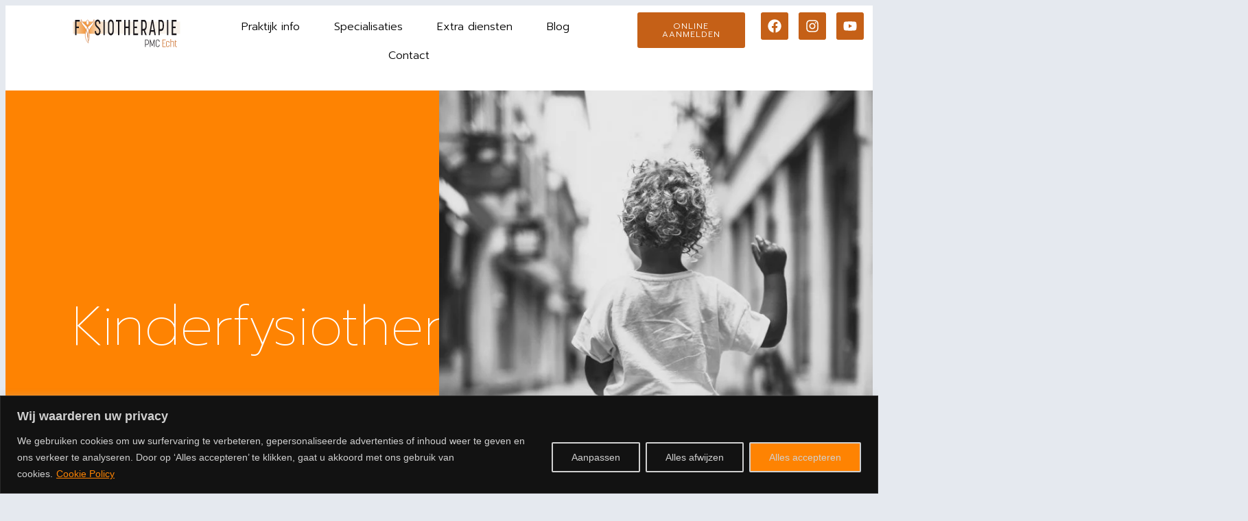

--- FILE ---
content_type: text/css
request_url: https://www.pcecht.nl/wp-content/uploads/maxmegamenu/style.css?ver=50042c
body_size: 102
content:
@charset "UTF-8";

/** THIS FILE IS AUTOMATICALLY GENERATED - DO NOT MAKE MANUAL EDITS! **/
/** Custom CSS should be added to Mega Menu > Menu Themes > Custom Styling **/

.mega-menu-last-modified-1759415016 { content: 'Thursday 2nd October 2025 14:23:36 UTC'; }

.wp-block {}

--- FILE ---
content_type: text/css
request_url: https://www.pcecht.nl/wp-content/uploads/elementor/css/post-10.css?ver=1768450177
body_size: 902
content:
.elementor-kit-10{--e-global-color-primary:#C56017;--e-global-color-secondary:#F2983A;--e-global-color-text:#000000;--e-global-color-accent:#C56017;--e-global-color-92fc910:#FFFFFF;--e-global-color-82203a4:#F2983A;--e-global-color-e736954:#FFFFFF00;--e-global-color-2324b78:#20202075;--e-global-color-1ade0d4:#E9E5E1;--e-global-color-008d25b:#E9E5E1;--e-global-color-9ab45d0:#F7F2EB;--e-global-color-7495a89:#F7D5B1;--e-global-color-7d975ee:#FC5602;--e-global-color-075491d:#FF6E01;--e-global-color-4ced846:#FFAD43;--e-global-color-16e826b:#FFDEBF;--e-global-color-924c5f9:#FE8302;--e-global-typography-primary-font-family:"Prompt";--e-global-typography-primary-font-size:40px;--e-global-typography-primary-font-weight:100;--e-global-typography-primary-text-transform:capitalize;--e-global-typography-primary-font-style:normal;--e-global-typography-primary-line-height:1em;--e-global-typography-secondary-font-family:"Prompt";--e-global-typography-secondary-font-size:22px;--e-global-typography-secondary-font-weight:300;--e-global-typography-secondary-text-transform:capitalize;--e-global-typography-secondary-font-style:normal;--e-global-typography-secondary-line-height:1.2em;--e-global-typography-text-font-family:"Prompt";--e-global-typography-text-font-size:16px;--e-global-typography-text-font-weight:300;--e-global-typography-text-text-transform:none;--e-global-typography-text-font-style:normal;--e-global-typography-text-line-height:1.4em;--e-global-typography-accent-font-family:"Prompt";--e-global-typography-accent-font-size:12px;--e-global-typography-accent-font-weight:300;--e-global-typography-accent-text-transform:uppercase;--e-global-typography-accent-font-style:normal;--e-global-typography-accent-text-decoration:none;--e-global-typography-accent-letter-spacing:1px;--e-global-typography-076e5d0-font-family:"Prompt";--e-global-typography-076e5d0-font-size:16px;--e-global-typography-076e5d0-font-weight:400;--e-global-typography-076e5d0-text-transform:uppercase;--e-global-typography-076e5d0-font-style:normal;--e-global-typography-076e5d0-line-height:1em;--e-global-typography-076e5d0-letter-spacing:1.33px;--e-global-typography-ccb368c-font-family:"Prompt";--e-global-typography-ccb368c-font-size:80px;--e-global-typography-ccb368c-font-weight:100;--e-global-typography-ccb368c-text-transform:capitalize;--e-global-typography-ccb368c-font-style:normal;--e-global-typography-ccb368c-line-height:1em;--e-global-typography-860da75-font-family:"Prompt";--e-global-typography-860da75-font-size:250px;--e-global-typography-860da75-font-weight:100;--e-global-typography-860da75-text-transform:uppercase;--e-global-typography-860da75-font-style:normal;--e-global-typography-860da75-line-height:1em;--e-global-typography-ae950d1-font-family:"Prompt";--e-global-typography-ae950d1-font-size:12px;--e-global-typography-ae950d1-font-weight:300;--e-global-typography-ae950d1-text-transform:uppercase;--e-global-typography-ae950d1-font-style:normal;--e-global-typography-ae950d1-text-decoration:underline;--e-global-typography-ae950d1-letter-spacing:1px;background-color:var( --e-global-color-1ade0d4 );}.elementor-kit-10 button:hover,.elementor-kit-10 button:focus,.elementor-kit-10 input[type="button"]:hover,.elementor-kit-10 input[type="button"]:focus,.elementor-kit-10 input[type="submit"]:hover,.elementor-kit-10 input[type="submit"]:focus,.elementor-kit-10 .elementor-button:hover,.elementor-kit-10 .elementor-button:focus{background-color:rgba(255, 255, 255, 0);color:#9AA8BA;border-style:solid;border-width:1px 1px 1px 1px;border-color:#9AA8BA;}.elementor-kit-10 e-page-transition{background-color:#FFBC7D;}.elementor-kit-10 a{color:var( --e-global-color-92fc910 );}.elementor-kit-10 input:not([type="button"]):not([type="submit"]),.elementor-kit-10 textarea,.elementor-kit-10 .elementor-field-textual{background-color:rgba(2, 1, 1, 0);}.elementor-kit-10 input:focus:not([type="button"]):not([type="submit"]),.elementor-kit-10 textarea:focus,.elementor-kit-10 .elementor-field-textual:focus{border-style:solid;border-width:0px 0px 1px 0px;border-color:#5F5B5B;border-radius:0px 0px 0px 0px;}.elementor-section.elementor-section-boxed > .elementor-container{max-width:1140px;}.e-con{--container-max-width:1140px;}.elementor-widget:not(:last-child){margin-block-end:20px;}.elementor-element{--widgets-spacing:20px 20px;--widgets-spacing-row:20px;--widgets-spacing-column:20px;}{}h1.entry-title{display:var(--page-title-display);}@media(max-width:1024px){.elementor-kit-10{--e-global-typography-primary-font-size:36px;--e-global-typography-ccb368c-font-size:48px;--e-global-typography-ccb368c-line-height:1.2em;--e-global-typography-ccb368c-letter-spacing:-1px;--e-global-typography-860da75-font-size:200px;}.elementor-section.elementor-section-boxed > .elementor-container{max-width:1024px;}.e-con{--container-max-width:1024px;}}@media(max-width:767px){.elementor-kit-10{--e-global-typography-primary-font-size:24px;--e-global-typography-primary-line-height:1.2em;--e-global-typography-primary-letter-spacing:-0.5px;--e-global-typography-text-font-size:14px;--e-global-typography-ccb368c-font-size:36px;--e-global-typography-860da75-font-size:150px;}.elementor-section.elementor-section-boxed > .elementor-container{max-width:767px;}.e-con{--container-max-width:767px;}}/* Start custom CSS */html{
    overflow-x: hidden;
}/* End custom CSS */

--- FILE ---
content_type: text/css
request_url: https://www.pcecht.nl/wp-content/uploads/elementor/css/post-515.css?ver=1768487186
body_size: 2776
content:
.elementor-515 .elementor-element.elementor-element-a2f846e > .elementor-container > .elementor-column > .elementor-widget-wrap{align-content:center;align-items:center;}.elementor-515 .elementor-element.elementor-element-a2f846e:not(.elementor-motion-effects-element-type-background), .elementor-515 .elementor-element.elementor-element-a2f846e > .elementor-motion-effects-container > .elementor-motion-effects-layer{background-color:var( --e-global-color-secondary );}.elementor-515 .elementor-element.elementor-element-a2f846e > .elementor-container{min-height:90vh;}.elementor-515 .elementor-element.elementor-element-a2f846e{overflow:hidden;transition:background 0.3s, border 0.3s, border-radius 0.3s, box-shadow 0.3s;}.elementor-515 .elementor-element.elementor-element-a2f846e > .elementor-background-overlay{transition:background 0.3s, border-radius 0.3s, opacity 0.3s;}.elementor-515 .elementor-element.elementor-element-193cdb2:not(.elementor-motion-effects-element-type-background) > .elementor-widget-wrap, .elementor-515 .elementor-element.elementor-element-193cdb2 > .elementor-widget-wrap > .elementor-motion-effects-container > .elementor-motion-effects-layer{background-color:var( --e-global-color-924c5f9 );}.elementor-515 .elementor-element.elementor-element-193cdb2 > .elementor-widget-wrap > .elementor-widget:not(.elementor-widget__width-auto):not(.elementor-widget__width-initial):not(:last-child):not(.elementor-absolute){margin-bottom:0px;}.elementor-515 .elementor-element.elementor-element-193cdb2 > .elementor-element-populated{transition:background 0.3s, border 0.3s, border-radius 0.3s, box-shadow 0.3s;padding:0% 0% 0% 0%;}.elementor-515 .elementor-element.elementor-element-193cdb2 > .elementor-element-populated > .elementor-background-overlay{transition:background 0.3s, border-radius 0.3s, opacity 0.3s;}.elementor-widget-heading .elementor-heading-title{font-family:var( --e-global-typography-primary-font-family ), Sans-serif;font-size:var( --e-global-typography-primary-font-size );font-weight:var( --e-global-typography-primary-font-weight );text-transform:var( --e-global-typography-primary-text-transform );font-style:var( --e-global-typography-primary-font-style );line-height:var( --e-global-typography-primary-line-height );color:var( --e-global-color-primary );}.elementor-515 .elementor-element.elementor-element-4e42ede > .elementor-widget-container{margin:0px 0px 0px -3px;padding:0% 8% 10% 15.8%;}.elementor-515 .elementor-element.elementor-element-4e42ede .elementor-heading-title{font-family:var( --e-global-typography-ccb368c-font-family ), Sans-serif;font-size:var( --e-global-typography-ccb368c-font-size );font-weight:var( --e-global-typography-ccb368c-font-weight );text-transform:var( --e-global-typography-ccb368c-text-transform );font-style:var( --e-global-typography-ccb368c-font-style );line-height:var( --e-global-typography-ccb368c-line-height );color:var( --e-global-color-92fc910 );}.elementor-515 .elementor-element.elementor-element-9fe7699 > .elementor-container > .elementor-column > .elementor-widget-wrap{align-content:flex-start;align-items:flex-start;}.elementor-515 .elementor-element.elementor-element-9fe7699 > .elementor-container{min-height:165px;}.elementor-515 .elementor-element.elementor-element-9fe7699{transition:background 0.3s, border 0.3s, border-radius 0.3s, box-shadow 0.3s;padding:0% 8% 0% 0%;}.elementor-515 .elementor-element.elementor-element-9fe7699 > .elementor-background-overlay{transition:background 0.3s, border-radius 0.3s, opacity 0.3s;}.elementor-515 .elementor-element.elementor-element-71247b4:not(.elementor-motion-effects-element-type-background) > .elementor-widget-wrap, .elementor-515 .elementor-element.elementor-element-71247b4 > .elementor-widget-wrap > .elementor-motion-effects-container > .elementor-motion-effects-layer{background-color:var( --e-global-color-92fc910 );}.elementor-515 .elementor-element.elementor-element-71247b4 > .elementor-widget-wrap > .elementor-widget:not(.elementor-widget__width-auto):not(.elementor-widget__width-initial):not(:last-child):not(.elementor-absolute){margin-bottom:0px;}.elementor-515 .elementor-element.elementor-element-71247b4 > .elementor-element-populated{transition:background 0.3s, border 0.3s, border-radius 0.3s, box-shadow 0.3s;padding:0% 5% 0% 42%;}.elementor-515 .elementor-element.elementor-element-71247b4 > .elementor-element-populated > .elementor-background-overlay{transition:background 0.3s, border-radius 0.3s, opacity 0.3s;}.elementor-widget-text-editor{font-family:var( --e-global-typography-text-font-family ), Sans-serif;font-size:var( --e-global-typography-text-font-size );font-weight:var( --e-global-typography-text-font-weight );text-transform:var( --e-global-typography-text-text-transform );font-style:var( --e-global-typography-text-font-style );line-height:var( --e-global-typography-text-line-height );color:var( --e-global-color-text );}.elementor-widget-text-editor.elementor-drop-cap-view-stacked .elementor-drop-cap{background-color:var( --e-global-color-primary );}.elementor-widget-text-editor.elementor-drop-cap-view-framed .elementor-drop-cap, .elementor-widget-text-editor.elementor-drop-cap-view-default .elementor-drop-cap{color:var( --e-global-color-primary );border-color:var( --e-global-color-primary );}.elementor-515 .elementor-element.elementor-element-ad38a28 > .elementor-widget-container{padding:22px 0px 0px 0px;}.elementor-515 .elementor-element.elementor-element-ad38a28{font-family:var( --e-global-typography-text-font-family ), Sans-serif;font-size:var( --e-global-typography-text-font-size );font-weight:var( --e-global-typography-text-font-weight );text-transform:var( --e-global-typography-text-text-transform );font-style:var( --e-global-typography-text-font-style );line-height:var( --e-global-typography-text-line-height );color:var( --e-global-color-secondary );}.elementor-widget-divider{--divider-color:var( --e-global-color-secondary );}.elementor-widget-divider .elementor-divider__text{color:var( --e-global-color-secondary );font-family:var( --e-global-typography-secondary-font-family ), Sans-serif;font-size:var( --e-global-typography-secondary-font-size );font-weight:var( --e-global-typography-secondary-font-weight );text-transform:var( --e-global-typography-secondary-text-transform );font-style:var( --e-global-typography-secondary-font-style );line-height:var( --e-global-typography-secondary-line-height );}.elementor-widget-divider.elementor-view-stacked .elementor-icon{background-color:var( --e-global-color-secondary );}.elementor-widget-divider.elementor-view-framed .elementor-icon, .elementor-widget-divider.elementor-view-default .elementor-icon{color:var( --e-global-color-secondary );border-color:var( --e-global-color-secondary );}.elementor-widget-divider.elementor-view-framed .elementor-icon, .elementor-widget-divider.elementor-view-default .elementor-icon svg{fill:var( --e-global-color-secondary );}.elementor-515 .elementor-element.elementor-element-0bbb8ba{--divider-border-style:solid;--divider-color:var( --e-global-color-accent );--divider-border-width:1px;}.elementor-515 .elementor-element.elementor-element-0bbb8ba .elementor-divider-separator{width:142px;margin:0 auto;margin-left:0;}.elementor-515 .elementor-element.elementor-element-0bbb8ba .elementor-divider{text-align:left;padding-block-start:15px;padding-block-end:15px;}.elementor-515 .elementor-element.elementor-element-e78fea8.elementor-element{--align-self:flex-start;}.elementor-515 .elementor-element.elementor-element-e78fea8{text-align:left;font-family:"Prompt", Sans-serif;font-size:22px;font-weight:300;text-transform:capitalize;font-style:normal;line-height:1em;letter-spacing:0px;color:var( --e-global-color-secondary );}.elementor-515 .elementor-element.elementor-element-4600855:not(.elementor-motion-effects-element-type-background) > .elementor-widget-wrap, .elementor-515 .elementor-element.elementor-element-4600855 > .elementor-widget-wrap > .elementor-motion-effects-container > .elementor-motion-effects-layer{background-color:var( --e-global-color-92fc910 );}.elementor-515 .elementor-element.elementor-element-4600855 > .elementor-widget-wrap > .elementor-widget:not(.elementor-widget__width-auto):not(.elementor-widget__width-initial):not(:last-child):not(.elementor-absolute){margin-bottom:0px;}.elementor-515 .elementor-element.elementor-element-4600855 > .elementor-element-populated{transition:background 0.3s, border 0.3s, border-radius 0.3s, box-shadow 0.3s;padding:0% 26% 0% 0%;}.elementor-515 .elementor-element.elementor-element-4600855 > .elementor-element-populated > .elementor-background-overlay{transition:background 0.3s, border-radius 0.3s, opacity 0.3s;}.elementor-515 .elementor-element.elementor-element-20986d0 > .elementor-widget-container{padding:22px 0px 0px 0px;}.elementor-515 .elementor-element.elementor-element-20986d0{font-family:var( --e-global-typography-text-font-family ), Sans-serif;font-size:var( --e-global-typography-text-font-size );font-weight:var( --e-global-typography-text-font-weight );text-transform:var( --e-global-typography-text-text-transform );font-style:var( --e-global-typography-text-font-style );line-height:var( --e-global-typography-text-line-height );color:var( --e-global-color-secondary );}.elementor-515 .elementor-element.elementor-element-5275d26{--divider-border-style:solid;--divider-color:var( --e-global-color-accent );--divider-border-width:1px;}.elementor-515 .elementor-element.elementor-element-5275d26 .elementor-divider-separator{width:150px;margin:0 auto;margin-left:0;}.elementor-515 .elementor-element.elementor-element-5275d26 .elementor-divider{text-align:left;padding-block-start:15px;padding-block-end:15px;}.elementor-515 .elementor-element.elementor-element-d936255{text-align:left;font-family:"Prompt", Sans-serif;font-size:22px;font-weight:300;text-transform:capitalize;font-style:normal;line-height:1em;color:var( --e-global-color-secondary );}.elementor-widget-image .widget-image-caption{color:var( --e-global-color-text );font-family:var( --e-global-typography-text-font-family ), Sans-serif;font-size:var( --e-global-typography-text-font-size );font-weight:var( --e-global-typography-text-font-weight );text-transform:var( --e-global-typography-text-text-transform );font-style:var( --e-global-typography-text-font-style );line-height:var( --e-global-typography-text-line-height );}.elementor-515 .elementor-element.elementor-element-3d126ac5 > .elementor-container > .elementor-column > .elementor-widget-wrap{align-content:flex-start;align-items:flex-start;}.elementor-515 .elementor-element.elementor-element-3d126ac5:not(.elementor-motion-effects-element-type-background), .elementor-515 .elementor-element.elementor-element-3d126ac5 > .elementor-motion-effects-container > .elementor-motion-effects-layer{background-color:var( --e-global-color-1ade0d4 );}.elementor-515 .elementor-element.elementor-element-3d126ac5{overflow:hidden;transition:background 0.3s, border 0.3s, border-radius 0.3s, box-shadow 0.3s;padding:5% 0% 0% 0%;}.elementor-515 .elementor-element.elementor-element-3d126ac5 > .elementor-background-overlay{transition:background 0.3s, border-radius 0.3s, opacity 0.3s;}.elementor-515 .elementor-element.elementor-element-3bf33468 > .elementor-widget-wrap > .elementor-widget:not(.elementor-widget__width-auto):not(.elementor-widget__width-initial):not(:last-child):not(.elementor-absolute){margin-bottom:0px;}.elementor-515 .elementor-element.elementor-element-3bf33468 > .elementor-element-populated{transition:background 0.3s, border 0.3s, border-radius 0.3s, box-shadow 0.3s;padding:0% 12% 0% 15.8%;}.elementor-515 .elementor-element.elementor-element-3bf33468 > .elementor-element-populated > .elementor-background-overlay{transition:background 0.3s, border-radius 0.3s, opacity 0.3s;}.elementor-515 .elementor-element.elementor-element-25d8925 > .elementor-widget-container{padding:0% 0% 7% 0%;}.elementor-515 .elementor-element.elementor-element-25d8925{text-align:justify;font-family:"Prompt", Sans-serif;font-size:16px;font-weight:400;text-transform:none;font-style:normal;line-height:1.4em;color:var( --e-global-color-text );}.elementor-515 .elementor-element.elementor-element-4efb4248 > .elementor-widget-wrap > .elementor-widget:not(.elementor-widget__width-auto):not(.elementor-widget__width-initial):not(:last-child):not(.elementor-absolute){margin-bottom:0px;}.elementor-515 .elementor-element.elementor-element-4efb4248 > .elementor-element-populated{transition:background 0.3s, border 0.3s, border-radius 0.3s, box-shadow 0.3s;padding:0% 15.8% 5% 0%;}.elementor-515 .elementor-element.elementor-element-4efb4248 > .elementor-element-populated > .elementor-background-overlay{transition:background 0.3s, border-radius 0.3s, opacity 0.3s;}.elementor-515 .elementor-element.elementor-element-3a6a0fba > .elementor-widget-container{padding:0px 0px 15px 0px;}.elementor-515 .elementor-element.elementor-element-3a6a0fba .elementor-heading-title{font-family:"Prompt", Sans-serif;font-size:22px;font-weight:300;text-transform:none;font-style:normal;line-height:1.2em;color:var( --e-global-color-secondary );}.elementor-515 .elementor-element.elementor-element-26ec2e31 > .elementor-widget-container{padding:0% 0% 0% 0%;}.elementor-515 .elementor-element.elementor-element-26ec2e31{text-align:justify;font-family:var( --e-global-typography-text-font-family ), Sans-serif;font-size:var( --e-global-typography-text-font-size );font-weight:var( --e-global-typography-text-font-weight );text-transform:var( --e-global-typography-text-text-transform );font-style:var( --e-global-typography-text-font-style );line-height:var( --e-global-typography-text-line-height );color:var( --e-global-color-text );}.elementor-515 .elementor-element.elementor-element-d1b3943 > .elementor-widget-container{padding:0px 0px 15px 0px;}.elementor-515 .elementor-element.elementor-element-d1b3943 .elementor-heading-title{font-family:"Prompt", Sans-serif;font-size:22px;font-weight:300;text-transform:none;font-style:normal;line-height:1.2em;color:var( --e-global-color-secondary );}.elementor-515 .elementor-element.elementor-element-20d21b86 > .elementor-widget-container{padding:0% 0% 0% 0%;}.elementor-515 .elementor-element.elementor-element-20d21b86{text-align:justify;font-family:var( --e-global-typography-text-font-family ), Sans-serif;font-size:var( --e-global-typography-text-font-size );font-weight:var( --e-global-typography-text-font-weight );text-transform:var( --e-global-typography-text-text-transform );font-style:var( --e-global-typography-text-font-style );line-height:var( --e-global-typography-text-line-height );color:var( --e-global-color-text );}.elementor-515 .elementor-element.elementor-element-9675fa3{--display:flex;--flex-direction:column;--container-widget-width:100%;--container-widget-height:initial;--container-widget-flex-grow:0;--container-widget-align-self:initial;--flex-wrap-mobile:wrap;--margin-top:0%;--margin-bottom:0%;--margin-left:0%;--margin-right:0%;--padding-top:3%;--padding-bottom:0%;--padding-left:0%;--padding-right:0%;}.elementor-515 .elementor-element.elementor-element-9675fa3:not(.elementor-motion-effects-element-type-background), .elementor-515 .elementor-element.elementor-element-9675fa3 > .elementor-motion-effects-container > .elementor-motion-effects-layer{background-color:var( --e-global-color-924c5f9 );}.elementor-515 .elementor-element.elementor-element-02cdeb4 > .elementor-widget-container{padding:0px 0px 15px 0px;}.elementor-515 .elementor-element.elementor-element-02cdeb4 .elementor-heading-title{font-family:"Prompt", Sans-serif;font-size:22px;font-weight:300;text-transform:none;font-style:normal;line-height:1.2em;color:var( --e-global-color-9ab45d0 );}.elementor-515 .elementor-element.elementor-element-6ef670f{--display:flex;--flex-direction:row;--container-widget-width:initial;--container-widget-height:100%;--container-widget-flex-grow:1;--container-widget-align-self:stretch;--flex-wrap-mobile:wrap;--justify-content:center;--gap:85px 85px;--row-gap:85px;--column-gap:85px;--margin-top:0px;--margin-bottom:0px;--margin-left:0px;--margin-right:0px;}.elementor-515 .elementor-element.elementor-element-6ef670f:not(.elementor-motion-effects-element-type-background), .elementor-515 .elementor-element.elementor-element-6ef670f > .elementor-motion-effects-container > .elementor-motion-effects-layer{background-color:var( --e-global-color-924c5f9 );}.elementor-515 .elementor-element.elementor-element-ac2cfc7{--display:flex;--flex-direction:column;--container-widget-width:100%;--container-widget-height:initial;--container-widget-flex-grow:0;--container-widget-align-self:initial;--flex-wrap-mobile:wrap;--padding-top:0%;--padding-bottom:5%;--padding-left:0%;--padding-right:0%;}.elementor-515 .elementor-element.elementor-element-59e8ef6 .elementor-heading-title{font-family:"Prompt", Sans-serif;font-size:18px;font-weight:300;text-transform:capitalize;font-style:normal;line-height:1em;color:var( --e-global-color-primary );}.elementor-widget-icon-list .elementor-icon-list-item:not(:last-child):after{border-color:var( --e-global-color-text );}.elementor-widget-icon-list .elementor-icon-list-icon i{color:var( --e-global-color-primary );}.elementor-widget-icon-list .elementor-icon-list-icon svg{fill:var( --e-global-color-primary );}.elementor-widget-icon-list .elementor-icon-list-item > .elementor-icon-list-text, .elementor-widget-icon-list .elementor-icon-list-item > a{font-family:var( --e-global-typography-text-font-family ), Sans-serif;font-size:var( --e-global-typography-text-font-size );font-weight:var( --e-global-typography-text-font-weight );text-transform:var( --e-global-typography-text-text-transform );font-style:var( --e-global-typography-text-font-style );line-height:var( --e-global-typography-text-line-height );}.elementor-widget-icon-list .elementor-icon-list-text{color:var( --e-global-color-secondary );}.elementor-515 .elementor-element.elementor-element-0521a26 .elementor-icon-list-icon i{color:var( --e-global-color-primary );transition:color 0.3s;}.elementor-515 .elementor-element.elementor-element-0521a26 .elementor-icon-list-icon svg{fill:var( --e-global-color-primary );transition:fill 0.3s;}.elementor-515 .elementor-element.elementor-element-0521a26{--e-icon-list-icon-size:14px;--icon-vertical-align:flex-start;--icon-vertical-offset:5px;}.elementor-515 .elementor-element.elementor-element-0521a26 .elementor-icon-list-item > .elementor-icon-list-text, .elementor-515 .elementor-element.elementor-element-0521a26 .elementor-icon-list-item > a{font-family:"Prompt", Sans-serif;font-size:16px;font-weight:300;text-transform:none;font-style:normal;line-height:1.8em;}.elementor-515 .elementor-element.elementor-element-0521a26 .elementor-icon-list-text{color:var( --e-global-color-9ab45d0 );transition:color 0.3s;}.elementor-515 .elementor-element.elementor-element-c1136a0{--display:flex;--flex-direction:column;--container-widget-width:100%;--container-widget-height:initial;--container-widget-flex-grow:0;--container-widget-align-self:initial;--flex-wrap-mobile:wrap;}.elementor-515 .elementor-element.elementor-element-400f4ea .elementor-heading-title{font-family:"Prompt", Sans-serif;font-size:18px;font-weight:300;text-transform:capitalize;font-style:normal;line-height:1em;color:var( --e-global-color-primary );}.elementor-515 .elementor-element.elementor-element-ef80957 .elementor-icon-list-icon i{color:var( --e-global-color-primary );transition:color 0.3s;}.elementor-515 .elementor-element.elementor-element-ef80957 .elementor-icon-list-icon svg{fill:var( --e-global-color-primary );transition:fill 0.3s;}.elementor-515 .elementor-element.elementor-element-ef80957{--e-icon-list-icon-size:14px;--icon-vertical-align:flex-start;--icon-vertical-offset:5px;}.elementor-515 .elementor-element.elementor-element-ef80957 .elementor-icon-list-item > .elementor-icon-list-text, .elementor-515 .elementor-element.elementor-element-ef80957 .elementor-icon-list-item > a{font-family:"Prompt", Sans-serif;font-size:16px;font-weight:300;text-transform:none;font-style:normal;line-height:1.8em;}.elementor-515 .elementor-element.elementor-element-ef80957 .elementor-icon-list-text{color:var( --e-global-color-9ab45d0 );transition:color 0.3s;}.elementor-515 .elementor-element.elementor-element-8119edd{--display:flex;--flex-direction:column;--container-widget-width:100%;--container-widget-height:initial;--container-widget-flex-grow:0;--container-widget-align-self:initial;--flex-wrap-mobile:wrap;}.elementor-515 .elementor-element.elementor-element-a0a03c1 .elementor-icon-list-icon i{color:var( --e-global-color-primary );transition:color 0.3s;}.elementor-515 .elementor-element.elementor-element-a0a03c1 .elementor-icon-list-icon svg{fill:var( --e-global-color-primary );transition:fill 0.3s;}.elementor-515 .elementor-element.elementor-element-a0a03c1{--e-icon-list-icon-size:14px;--icon-vertical-align:flex-start;--icon-vertical-offset:5px;}.elementor-515 .elementor-element.elementor-element-a0a03c1 .elementor-icon-list-item > .elementor-icon-list-text, .elementor-515 .elementor-element.elementor-element-a0a03c1 .elementor-icon-list-item > a{font-family:"Prompt", Sans-serif;font-size:16px;font-weight:300;text-transform:none;font-style:normal;line-height:1.8em;}.elementor-515 .elementor-element.elementor-element-a0a03c1 .elementor-icon-list-text{color:var( --e-global-color-9ab45d0 );transition:color 0.3s;}.elementor-515 .elementor-element.elementor-element-f1d6bca > .elementor-container > .elementor-column > .elementor-widget-wrap{align-content:flex-start;align-items:flex-start;}.elementor-515 .elementor-element.elementor-element-f1d6bca:not(.elementor-motion-effects-element-type-background), .elementor-515 .elementor-element.elementor-element-f1d6bca > .elementor-motion-effects-container > .elementor-motion-effects-layer{background-color:var( --e-global-color-1ade0d4 );}.elementor-515 .elementor-element.elementor-element-f1d6bca > .elementor-container{min-height:75vh;}.elementor-515 .elementor-element.elementor-element-f1d6bca{overflow:hidden;transition:background 0.3s, border 0.3s, border-radius 0.3s, box-shadow 0.3s;margin-top:0px;margin-bottom:0px;padding:0% 0% 0% 0%;z-index:1;}.elementor-515 .elementor-element.elementor-element-f1d6bca > .elementor-background-overlay{opacity:0.25;transition:background 0.3s, border-radius 0.3s, opacity 0.3s;}.elementor-515 .elementor-element.elementor-element-86cc212:not(.elementor-motion-effects-element-type-background) > .elementor-widget-wrap, .elementor-515 .elementor-element.elementor-element-86cc212 > .elementor-widget-wrap > .elementor-motion-effects-container > .elementor-motion-effects-layer{background-color:var( --e-global-color-1ade0d4 );}.elementor-bc-flex-widget .elementor-515 .elementor-element.elementor-element-86cc212.elementor-column .elementor-widget-wrap{align-items:flex-start;}.elementor-515 .elementor-element.elementor-element-86cc212.elementor-column.elementor-element[data-element_type="column"] > .elementor-widget-wrap.elementor-element-populated{align-content:flex-start;align-items:flex-start;}.elementor-515 .elementor-element.elementor-element-86cc212 > .elementor-widget-wrap > .elementor-widget:not(.elementor-widget__width-auto):not(.elementor-widget__width-initial):not(:last-child):not(.elementor-absolute){margin-bottom:0px;}.elementor-515 .elementor-element.elementor-element-86cc212 > .elementor-element-populated >  .elementor-background-overlay{opacity:0.5;}.elementor-515 .elementor-element.elementor-element-86cc212 > .elementor-element-populated{transition:background 0.3s, border 0.3s, border-radius 0.3s, box-shadow 0.3s;margin:0px 0px 0px 0px;--e-column-margin-right:0px;--e-column-margin-left:0px;padding:0% 10% 0% 16%;}.elementor-515 .elementor-element.elementor-element-86cc212 > .elementor-element-populated > .elementor-background-overlay{transition:background 0.3s, border-radius 0.3s, opacity 0.3s;}.elementor-515 .elementor-element.elementor-element-4092226 > .elementor-widget-container{margin:10% 0% 0% 0%;padding:0% 0% 5% 0%;}.elementor-515 .elementor-element.elementor-element-4092226 .elementor-heading-title{font-family:"Prompt", Sans-serif;font-size:40px;font-weight:100;text-transform:capitalize;font-style:normal;line-height:1em;-webkit-text-stroke-color:#000;stroke:#000;color:var( --e-global-color-primary );}.elementor-515 .elementor-element.elementor-element-623fbf4 > .elementor-widget-container{padding:0% 0% 5% 0%;}.elementor-515 .elementor-element.elementor-element-623fbf4{text-align:justify;font-family:"Prompt", Sans-serif;font-size:16px;font-weight:300;text-transform:none;font-style:normal;line-height:1.4em;color:var( --e-global-color-text );}.elementor-515 .elementor-element.elementor-element-49443c8:not(.elementor-motion-effects-element-type-background) > .elementor-widget-wrap, .elementor-515 .elementor-element.elementor-element-49443c8 > .elementor-widget-wrap > .elementor-motion-effects-container > .elementor-motion-effects-layer{background-color:var( --e-global-color-1ade0d4 );}.elementor-bc-flex-widget .elementor-515 .elementor-element.elementor-element-49443c8.elementor-column .elementor-widget-wrap{align-items:flex-start;}.elementor-515 .elementor-element.elementor-element-49443c8.elementor-column.elementor-element[data-element_type="column"] > .elementor-widget-wrap.elementor-element-populated{align-content:flex-start;align-items:flex-start;}.elementor-515 .elementor-element.elementor-element-49443c8 > .elementor-element-populated >  .elementor-background-overlay{opacity:1;}.elementor-515 .elementor-element.elementor-element-49443c8 > .elementor-element-populated > .elementor-background-overlay{mix-blend-mode:multiply;transition:background 0.3s, border-radius 0.3s, opacity 0.3s;}.elementor-515 .elementor-element.elementor-element-49443c8 > .elementor-element-populated{transition:background 0.3s, border 0.3s, border-radius 0.3s, box-shadow 0.3s;padding:0% 15.8% 0% 0%;}.elementor-515 .elementor-element.elementor-element-9877a25 > .elementor-widget-container{margin:10% 0% 0% 0%;}.elementor-515 .elementor-element.elementor-element-9877a25 .elementor-heading-title{font-family:"Prompt", Sans-serif;font-size:22px;font-weight:100;text-transform:none;font-style:normal;line-height:1em;color:var( --e-global-color-primary );}.elementor-515 .elementor-element.elementor-element-6edfd74 > .elementor-widget-container{padding:0% 0% 5% 0%;}.elementor-515 .elementor-element.elementor-element-6edfd74{text-align:justify;font-family:"Prompt", Sans-serif;font-size:16px;font-weight:300;text-transform:none;font-style:normal;line-height:1.4em;color:var( --e-global-color-text );}.elementor-515 .elementor-element.elementor-element-ce9be79 .elementor-heading-title{font-family:"Prompt", Sans-serif;font-size:22px;font-weight:100;text-transform:none;font-style:normal;line-height:1em;color:var( --e-global-color-primary );}.elementor-515 .elementor-element.elementor-element-a3ae845 > .elementor-widget-container{padding:0% 0% 5% 0%;}.elementor-515 .elementor-element.elementor-element-a3ae845{text-align:justify;font-family:"Prompt", Sans-serif;font-size:16px;font-weight:300;text-transform:none;font-style:normal;line-height:1.4em;color:var( --e-global-color-text );}body.elementor-page-515:not(.elementor-motion-effects-element-type-background), body.elementor-page-515 > .elementor-motion-effects-container > .elementor-motion-effects-layer{background-color:#E5E9EF;}@media(min-width:768px){.elementor-515 .elementor-element.elementor-element-9675fa3{--content-width:1600px;}.elementor-515 .elementor-element.elementor-element-ac2cfc7{--width:25%;}.elementor-515 .elementor-element.elementor-element-c1136a0{--width:25%;}.elementor-515 .elementor-element.elementor-element-8119edd{--width:25%;}}@media(max-width:1024px) and (min-width:768px){.elementor-515 .elementor-element.elementor-element-193cdb2{width:100%;}.elementor-515 .elementor-element.elementor-element-71247b4{width:33.3%;}.elementor-515 .elementor-element.elementor-element-4600855{width:33.3%;}.elementor-515 .elementor-element.elementor-element-a710f65{width:100%;}.elementor-515 .elementor-element.elementor-element-3bf33468{width:100%;}.elementor-515 .elementor-element.elementor-element-4efb4248{width:100%;}.elementor-515 .elementor-element.elementor-element-86cc212{width:100%;}.elementor-515 .elementor-element.elementor-element-49443c8{width:100%;}}@media(max-width:1024px){.elementor-515 .elementor-element.elementor-element-a2f846e > .elementor-container{min-height:56vh;}.elementor-515 .elementor-element.elementor-element-193cdb2 > .elementor-element-populated{padding:8% 7% 8% 7%;}.elementor-widget-heading .elementor-heading-title{font-size:var( --e-global-typography-primary-font-size );line-height:var( --e-global-typography-primary-line-height );}.elementor-515 .elementor-element.elementor-element-4e42ede > .elementor-widget-container{margin:0px 0px 0px 0px;padding:0% 0% 10% 0%;}.elementor-515 .elementor-element.elementor-element-4e42ede{text-align:center;}.elementor-515 .elementor-element.elementor-element-4e42ede .elementor-heading-title{font-size:var( --e-global-typography-ccb368c-font-size );line-height:var( --e-global-typography-ccb368c-line-height );}.elementor-515 .elementor-element.elementor-element-9fe7699{padding:0px 0px 0px 0px;}.elementor-515 .elementor-element.elementor-element-71247b4 > .elementor-element-populated{padding:0px 0px 0px 0px;}.elementor-widget-text-editor{font-size:var( --e-global-typography-text-font-size );line-height:var( --e-global-typography-text-line-height );}.elementor-515 .elementor-element.elementor-element-ad38a28 > .elementor-widget-container{padding:44px 0px 0px 0px;}.elementor-515 .elementor-element.elementor-element-ad38a28{text-align:center;font-size:var( --e-global-typography-text-font-size );line-height:var( --e-global-typography-text-line-height );}.elementor-widget-divider .elementor-divider__text{font-size:var( --e-global-typography-secondary-font-size );line-height:var( --e-global-typography-secondary-line-height );}.elementor-515 .elementor-element.elementor-element-0bbb8ba .elementor-divider{text-align:center;}.elementor-515 .elementor-element.elementor-element-0bbb8ba .elementor-divider-separator{margin:0 auto;margin-center:0;}.elementor-515 .elementor-element.elementor-element-e78fea8{text-align:center;}.elementor-515 .elementor-element.elementor-element-4600855 > .elementor-element-populated{padding:0px 0px 0px 0px;}.elementor-515 .elementor-element.elementor-element-20986d0 > .elementor-widget-container{padding:44px 0px 0px 0px;}.elementor-515 .elementor-element.elementor-element-20986d0{text-align:center;font-size:var( --e-global-typography-text-font-size );line-height:var( --e-global-typography-text-line-height );}.elementor-515 .elementor-element.elementor-element-5275d26 .elementor-divider{text-align:center;}.elementor-515 .elementor-element.elementor-element-5275d26 .elementor-divider-separator{margin:0 auto;margin-center:0;}.elementor-515 .elementor-element.elementor-element-d936255{text-align:center;}.elementor-widget-image .widget-image-caption{font-size:var( --e-global-typography-text-font-size );line-height:var( --e-global-typography-text-line-height );}.elementor-515 .elementor-element.elementor-element-3d126ac5{padding:6% 0% 14% 0%;}.elementor-515 .elementor-element.elementor-element-3bf33468 > .elementor-element-populated{padding:0% 7% 0% 7%;}.elementor-515 .elementor-element.elementor-element-25d8925 > .elementor-widget-container{padding:0% 0% 6% 0%;}.elementor-515 .elementor-element.elementor-element-4efb4248 > .elementor-element-populated{padding:0% 7% 0% 7%;}.elementor-515 .elementor-element.elementor-element-3a6a0fba > .elementor-widget-container{padding:0% 0% 3% 0%;}.elementor-515 .elementor-element.elementor-element-26ec2e31 > .elementor-widget-container{padding:0% 0% 6% 0%;}.elementor-515 .elementor-element.elementor-element-26ec2e31{font-size:var( --e-global-typography-text-font-size );line-height:var( --e-global-typography-text-line-height );}.elementor-515 .elementor-element.elementor-element-d1b3943 > .elementor-widget-container{padding:0% 0% 3% 0%;}.elementor-515 .elementor-element.elementor-element-20d21b86 > .elementor-widget-container{padding:0% 0% 6% 0%;}.elementor-515 .elementor-element.elementor-element-20d21b86{font-size:var( --e-global-typography-text-font-size );line-height:var( --e-global-typography-text-line-height );}.elementor-515 .elementor-element.elementor-element-02cdeb4 > .elementor-widget-container{padding:0% 0% 3% 0%;}.elementor-515 .elementor-element.elementor-element-59e8ef6 .elementor-heading-title{font-size:36px;}.elementor-widget-icon-list .elementor-icon-list-item > .elementor-icon-list-text, .elementor-widget-icon-list .elementor-icon-list-item > a{font-size:var( --e-global-typography-text-font-size );line-height:var( --e-global-typography-text-line-height );}.elementor-515 .elementor-element.elementor-element-400f4ea .elementor-heading-title{font-size:36px;}.elementor-515 .elementor-element.elementor-element-f1d6bca > .elementor-container{min-height:50vh;}.elementor-515 .elementor-element.elementor-element-86cc212 > .elementor-element-populated{padding:8% 7% 8% 7%;}.elementor-515 .elementor-element.elementor-element-4092226 > .elementor-widget-container{padding:0% 0% 6% 0%;}.elementor-515 .elementor-element.elementor-element-4092226 .elementor-heading-title{font-size:36px;}.elementor-515 .elementor-element.elementor-element-623fbf4 > .elementor-widget-container{padding:0% 0% 6% 0%;}.elementor-515 .elementor-element.elementor-element-49443c8 > .elementor-element-populated{padding:0% 7% 0% 7%;}.elementor-515 .elementor-element.elementor-element-9877a25 .elementor-heading-title{font-size:36px;}.elementor-515 .elementor-element.elementor-element-6edfd74 > .elementor-widget-container{padding:0% 0% 6% 0%;}.elementor-515 .elementor-element.elementor-element-ce9be79 .elementor-heading-title{font-size:36px;}.elementor-515 .elementor-element.elementor-element-a3ae845 > .elementor-widget-container{padding:0% 0% 6% 0%;}}@media(max-width:767px){.elementor-515 .elementor-element.elementor-element-193cdb2 > .elementor-element-populated{padding:12% 7% 13% 7%;}.elementor-widget-heading .elementor-heading-title{font-size:var( --e-global-typography-primary-font-size );line-height:var( --e-global-typography-primary-line-height );}.elementor-515 .elementor-element.elementor-element-4e42ede > .elementor-widget-container{padding:0% 0% 12% 0%;}.elementor-515 .elementor-element.elementor-element-4e42ede{text-align:left;}.elementor-515 .elementor-element.elementor-element-4e42ede .elementor-heading-title{font-size:var( --e-global-typography-ccb368c-font-size );line-height:var( --e-global-typography-ccb368c-line-height );}.elementor-515 .elementor-element.elementor-element-71247b4 > .elementor-element-populated{padding:10% 14% 8% 14%;}.elementor-widget-text-editor{font-size:var( --e-global-typography-text-font-size );line-height:var( --e-global-typography-text-line-height );}.elementor-515 .elementor-element.elementor-element-ad38a28 > .elementor-widget-container{padding:0% 0% 0% 0%;}.elementor-515 .elementor-element.elementor-element-ad38a28{text-align:center;font-size:var( --e-global-typography-text-font-size );line-height:var( --e-global-typography-text-line-height );}.elementor-widget-divider .elementor-divider__text{font-size:var( --e-global-typography-secondary-font-size );line-height:var( --e-global-typography-secondary-line-height );}.elementor-515 .elementor-element.elementor-element-0bbb8ba .elementor-divider{text-align:center;}.elementor-515 .elementor-element.elementor-element-0bbb8ba .elementor-divider-separator{margin:0 auto;margin-center:0;}.elementor-515 .elementor-element.elementor-element-e78fea8{text-align:center;}.elementor-515 .elementor-element.elementor-element-4600855 > .elementor-element-populated{padding:8% 14% 10% 14%;}.elementor-515 .elementor-element.elementor-element-20986d0 > .elementor-widget-container{padding:0% 0% 0% 0%;}.elementor-515 .elementor-element.elementor-element-20986d0{text-align:center;font-size:var( --e-global-typography-text-font-size );line-height:var( --e-global-typography-text-line-height );}.elementor-515 .elementor-element.elementor-element-5275d26 .elementor-divider{text-align:center;}.elementor-515 .elementor-element.elementor-element-5275d26 .elementor-divider-separator{margin:0 auto;margin-center:0;}.elementor-515 .elementor-element.elementor-element-d936255{text-align:center;}.elementor-widget-image .widget-image-caption{font-size:var( --e-global-typography-text-font-size );line-height:var( --e-global-typography-text-line-height );}.elementor-515 .elementor-element.elementor-element-3d126ac5{padding:8% 7% 14% 7%;}.elementor-515 .elementor-element.elementor-element-3bf33468 > .elementor-element-populated{padding:0% 0% 0% 0%;}.elementor-515 .elementor-element.elementor-element-25d8925 > .elementor-widget-container{padding:0% 0% 10% 0%;}.elementor-515 .elementor-element.elementor-element-25d8925{text-align:left;font-size:14px;}.elementor-515 .elementor-element.elementor-element-4efb4248 > .elementor-element-populated{padding:0% 0% 0% 0%;}.elementor-515 .elementor-element.elementor-element-3a6a0fba > .elementor-widget-container{padding:0% 0% 8% 0%;}.elementor-515 .elementor-element.elementor-element-26ec2e31 > .elementor-widget-container{padding:0% 0% 10% 0%;}.elementor-515 .elementor-element.elementor-element-26ec2e31{text-align:left;font-size:var( --e-global-typography-text-font-size );line-height:var( --e-global-typography-text-line-height );}.elementor-515 .elementor-element.elementor-element-d1b3943 > .elementor-widget-container{padding:0% 0% 8% 0%;}.elementor-515 .elementor-element.elementor-element-20d21b86 > .elementor-widget-container{padding:0% 0% 10% 0%;}.elementor-515 .elementor-element.elementor-element-20d21b86{text-align:left;font-size:var( --e-global-typography-text-font-size );line-height:var( --e-global-typography-text-line-height );}.elementor-515 .elementor-element.elementor-element-02cdeb4 > .elementor-widget-container{padding:0% 0% 8% 0%;}.elementor-515 .elementor-element.elementor-element-59e8ef6 .elementor-heading-title{font-size:24px;line-height:1.2em;letter-spacing:-0.5px;}.elementor-widget-icon-list .elementor-icon-list-item > .elementor-icon-list-text, .elementor-widget-icon-list .elementor-icon-list-item > a{font-size:var( --e-global-typography-text-font-size );line-height:var( --e-global-typography-text-line-height );}.elementor-515 .elementor-element.elementor-element-0521a26 .elementor-icon-list-item > .elementor-icon-list-text, .elementor-515 .elementor-element.elementor-element-0521a26 .elementor-icon-list-item > a{font-size:14px;}.elementor-515 .elementor-element.elementor-element-400f4ea .elementor-heading-title{font-size:24px;line-height:1.2em;letter-spacing:-0.5px;}.elementor-515 .elementor-element.elementor-element-ef80957 .elementor-icon-list-item > .elementor-icon-list-text, .elementor-515 .elementor-element.elementor-element-ef80957 .elementor-icon-list-item > a{font-size:14px;}.elementor-515 .elementor-element.elementor-element-a0a03c1 .elementor-icon-list-item > .elementor-icon-list-text, .elementor-515 .elementor-element.elementor-element-a0a03c1 .elementor-icon-list-item > a{font-size:14px;}.elementor-515 .elementor-element.elementor-element-86cc212 > .elementor-element-populated{padding:12% 7% 12% 7%;}.elementor-515 .elementor-element.elementor-element-4092226 > .elementor-widget-container{padding:0% 0% 8% 0%;}.elementor-515 .elementor-element.elementor-element-4092226 .elementor-heading-title{font-size:24px;line-height:1.2em;letter-spacing:-0.5px;}.elementor-515 .elementor-element.elementor-element-623fbf4 > .elementor-widget-container{padding:0% 0% 10% 0%;}.elementor-515 .elementor-element.elementor-element-623fbf4{text-align:left;font-size:14px;}.elementor-515 .elementor-element.elementor-element-49443c8 > .elementor-element-populated{padding:0% 0% 0% 0%;}.elementor-515 .elementor-element.elementor-element-9877a25 .elementor-heading-title{font-size:24px;line-height:1.2em;letter-spacing:-0.5px;}.elementor-515 .elementor-element.elementor-element-6edfd74 > .elementor-widget-container{padding:0% 0% 10% 0%;}.elementor-515 .elementor-element.elementor-element-6edfd74{text-align:left;font-size:14px;}.elementor-515 .elementor-element.elementor-element-ce9be79 .elementor-heading-title{font-size:24px;line-height:1.2em;letter-spacing:-0.5px;}.elementor-515 .elementor-element.elementor-element-a3ae845 > .elementor-widget-container{padding:0% 0% 10% 0%;}.elementor-515 .elementor-element.elementor-element-a3ae845{text-align:left;font-size:14px;}}

--- FILE ---
content_type: text/css
request_url: https://www.pcecht.nl/wp-content/uploads/elementor/css/post-40.css?ver=1768450177
body_size: 1883
content:
.elementor-40 .elementor-element.elementor-element-50fcc69{--display:flex;--min-height:10vh;--flex-direction:row;--container-widget-width:calc( ( 1 - var( --container-widget-flex-grow ) ) * 100% );--container-widget-height:100%;--container-widget-flex-grow:1;--container-widget-align-self:stretch;--flex-wrap-mobile:wrap;--align-items:center;--gap:0px 0px;--row-gap:0px;--column-gap:0px;--overlay-opacity:0;--padding-top:0%;--padding-bottom:0%;--padding-left:7%;--padding-right:0%;}.elementor-40 .elementor-element.elementor-element-50fcc69:not(.elementor-motion-effects-element-type-background), .elementor-40 .elementor-element.elementor-element-50fcc69 > .elementor-motion-effects-container > .elementor-motion-effects-layer{background-color:var( --e-global-color-92fc910 );}.elementor-40 .elementor-element.elementor-element-50fcc69::before, .elementor-40 .elementor-element.elementor-element-50fcc69 > .elementor-background-video-container::before, .elementor-40 .elementor-element.elementor-element-50fcc69 > .e-con-inner > .elementor-background-video-container::before, .elementor-40 .elementor-element.elementor-element-50fcc69 > .elementor-background-slideshow::before, .elementor-40 .elementor-element.elementor-element-50fcc69 > .e-con-inner > .elementor-background-slideshow::before, .elementor-40 .elementor-element.elementor-element-50fcc69 > .elementor-motion-effects-container > .elementor-motion-effects-layer::before{background-color:var( --e-global-color-92fc910 );--background-overlay:'';}.elementor-40 .elementor-element.elementor-element-53de114{--display:flex;--min-height:0px;--z-index:0;}.elementor-40 .elementor-element.elementor-element-53de114.e-con{--flex-grow:0;--flex-shrink:0;}.elementor-widget-theme-site-logo .widget-image-caption{color:var( --e-global-color-text );font-family:var( --e-global-typography-text-font-family ), Sans-serif;font-size:var( --e-global-typography-text-font-size );font-weight:var( --e-global-typography-text-font-weight );text-transform:var( --e-global-typography-text-text-transform );font-style:var( --e-global-typography-text-font-style );line-height:var( --e-global-typography-text-line-height );}.elementor-40 .elementor-element.elementor-element-f4f163e{text-align:left;}.elementor-40 .elementor-element.elementor-element-f4f163e img{width:100%;height:60px;}.elementor-40 .elementor-element.elementor-element-773cc5a{--display:flex;--align-items:flex-end;--container-widget-width:calc( ( 1 - var( --container-widget-flex-grow ) ) * 100% );--z-index:110;}.elementor-40 .elementor-element.elementor-element-773cc5a.e-con{--flex-grow:0;--flex-shrink:0;}.elementor-widget-nav-menu .elementor-nav-menu .elementor-item{font-family:var( --e-global-typography-primary-font-family ), Sans-serif;font-size:var( --e-global-typography-primary-font-size );font-weight:var( --e-global-typography-primary-font-weight );text-transform:var( --e-global-typography-primary-text-transform );font-style:var( --e-global-typography-primary-font-style );line-height:var( --e-global-typography-primary-line-height );}.elementor-widget-nav-menu .elementor-nav-menu--main .elementor-item{color:var( --e-global-color-text );fill:var( --e-global-color-text );}.elementor-widget-nav-menu .elementor-nav-menu--main .elementor-item:hover,
					.elementor-widget-nav-menu .elementor-nav-menu--main .elementor-item.elementor-item-active,
					.elementor-widget-nav-menu .elementor-nav-menu--main .elementor-item.highlighted,
					.elementor-widget-nav-menu .elementor-nav-menu--main .elementor-item:focus{color:var( --e-global-color-accent );fill:var( --e-global-color-accent );}.elementor-widget-nav-menu .elementor-nav-menu--main:not(.e--pointer-framed) .elementor-item:before,
					.elementor-widget-nav-menu .elementor-nav-menu--main:not(.e--pointer-framed) .elementor-item:after{background-color:var( --e-global-color-accent );}.elementor-widget-nav-menu .e--pointer-framed .elementor-item:before,
					.elementor-widget-nav-menu .e--pointer-framed .elementor-item:after{border-color:var( --e-global-color-accent );}.elementor-widget-nav-menu{--e-nav-menu-divider-color:var( --e-global-color-text );}.elementor-widget-nav-menu .elementor-nav-menu--dropdown .elementor-item, .elementor-widget-nav-menu .elementor-nav-menu--dropdown  .elementor-sub-item{font-family:var( --e-global-typography-accent-font-family ), Sans-serif;font-size:var( --e-global-typography-accent-font-size );font-weight:var( --e-global-typography-accent-font-weight );text-transform:var( --e-global-typography-accent-text-transform );font-style:var( --e-global-typography-accent-font-style );text-decoration:var( --e-global-typography-accent-text-decoration );letter-spacing:var( --e-global-typography-accent-letter-spacing );}.elementor-40 .elementor-element.elementor-element-18d2433.elementor-element{--order:-99999 /* order start hack */;}.elementor-40 .elementor-element.elementor-element-18d2433{z-index:200;}.elementor-40 .elementor-element.elementor-element-18d2433 .elementor-menu-toggle{margin:0 auto;}.elementor-40 .elementor-element.elementor-element-18d2433 .elementor-nav-menu .elementor-item{font-family:"Prompt", Sans-serif;font-size:16px;font-weight:300;text-transform:none;font-style:normal;line-height:1em;}.elementor-40 .elementor-element.elementor-element-18d2433 .elementor-nav-menu--dropdown a, .elementor-40 .elementor-element.elementor-element-18d2433 .elementor-menu-toggle{color:var( --e-global-color-text );fill:var( --e-global-color-text );}.elementor-40 .elementor-element.elementor-element-18d2433 .elementor-nav-menu--dropdown{background-color:var( --e-global-color-92fc910 );}.elementor-40 .elementor-element.elementor-element-18d2433 .elementor-nav-menu--dropdown a:hover,
					.elementor-40 .elementor-element.elementor-element-18d2433 .elementor-nav-menu--dropdown a:focus,
					.elementor-40 .elementor-element.elementor-element-18d2433 .elementor-nav-menu--dropdown a.elementor-item-active,
					.elementor-40 .elementor-element.elementor-element-18d2433 .elementor-nav-menu--dropdown a.highlighted,
					.elementor-40 .elementor-element.elementor-element-18d2433 .elementor-menu-toggle:hover,
					.elementor-40 .elementor-element.elementor-element-18d2433 .elementor-menu-toggle:focus{color:var( --e-global-color-92fc910 );}.elementor-40 .elementor-element.elementor-element-18d2433 .elementor-nav-menu--dropdown a:hover,
					.elementor-40 .elementor-element.elementor-element-18d2433 .elementor-nav-menu--dropdown a:focus,
					.elementor-40 .elementor-element.elementor-element-18d2433 .elementor-nav-menu--dropdown a.elementor-item-active,
					.elementor-40 .elementor-element.elementor-element-18d2433 .elementor-nav-menu--dropdown a.highlighted{background-color:var( --e-global-color-secondary );}.elementor-40 .elementor-element.elementor-element-18d2433 .elementor-nav-menu--dropdown a.elementor-item-active{color:var( --e-global-color-92fc910 );background-color:var( --e-global-color-secondary );}.elementor-40 .elementor-element.elementor-element-18d2433 .elementor-nav-menu--dropdown .elementor-item, .elementor-40 .elementor-element.elementor-element-18d2433 .elementor-nav-menu--dropdown  .elementor-sub-item{font-family:"Prompt", Sans-serif;font-size:16px;font-weight:300;text-transform:none;font-style:normal;}.elementor-widget-icon.elementor-view-stacked .elementor-icon{background-color:var( --e-global-color-primary );}.elementor-widget-icon.elementor-view-framed .elementor-icon, .elementor-widget-icon.elementor-view-default .elementor-icon{color:var( --e-global-color-primary );border-color:var( --e-global-color-primary );}.elementor-widget-icon.elementor-view-framed .elementor-icon, .elementor-widget-icon.elementor-view-default .elementor-icon svg{fill:var( --e-global-color-primary );}.elementor-40 .elementor-element.elementor-element-d55c173 .elementor-icon-wrapper{text-align:center;}.elementor-40 .elementor-element.elementor-element-d55c173.elementor-view-stacked .elementor-icon{background-color:var( --e-global-color-text );}.elementor-40 .elementor-element.elementor-element-d55c173.elementor-view-framed .elementor-icon, .elementor-40 .elementor-element.elementor-element-d55c173.elementor-view-default .elementor-icon{color:var( --e-global-color-text );border-color:var( --e-global-color-text );}.elementor-40 .elementor-element.elementor-element-d55c173.elementor-view-framed .elementor-icon, .elementor-40 .elementor-element.elementor-element-d55c173.elementor-view-default .elementor-icon svg{fill:var( --e-global-color-text );}.elementor-40 .elementor-element.elementor-element-7224f30 .e-off-canvas__overlay{background-color:rgba(0,0,0,.8);}.elementor-40 .elementor-element.elementor-element-7224f30{--e-off-canvas-height:100vh;--e-off-canvas-content-overflow:auto;--e-off-canvas-animation-duration:0.5s;--e-off-canvas-overlay-opacity:1;}.elementor-40 .elementor-element.elementor-element-cb050f3{--display:flex;--padding-top:60px;--padding-bottom:0px;--padding-left:0px;--padding-right:0px;}body:not(.rtl) .elementor-40 .elementor-element.elementor-element-95025ef{right:10px;}body.rtl .elementor-40 .elementor-element.elementor-element-95025ef{left:10px;}.elementor-40 .elementor-element.elementor-element-95025ef{top:20px;}.elementor-40 .elementor-element.elementor-element-95025ef .elementor-icon-wrapper{text-align:center;}.elementor-40 .elementor-element.elementor-element-95025ef.elementor-view-stacked .elementor-icon{background-color:var( --e-global-color-text );}.elementor-40 .elementor-element.elementor-element-95025ef.elementor-view-framed .elementor-icon, .elementor-40 .elementor-element.elementor-element-95025ef.elementor-view-default .elementor-icon{color:var( --e-global-color-text );border-color:var( --e-global-color-text );}.elementor-40 .elementor-element.elementor-element-95025ef.elementor-view-framed .elementor-icon, .elementor-40 .elementor-element.elementor-element-95025ef.elementor-view-default .elementor-icon svg{fill:var( --e-global-color-text );}.elementor-40 .elementor-element.elementor-element-95025ef .elementor-icon{font-size:35px;}.elementor-40 .elementor-element.elementor-element-95025ef .elementor-icon svg{height:35px;}.elementor-40 .elementor-element.elementor-element-e4ee55c .elementor-nav-menu--dropdown a, .elementor-40 .elementor-element.elementor-element-e4ee55c .elementor-menu-toggle{color:var( --e-global-color-text );fill:var( --e-global-color-text );}.elementor-40 .elementor-element.elementor-element-e4ee55c .elementor-nav-menu--dropdown a:hover,
					.elementor-40 .elementor-element.elementor-element-e4ee55c .elementor-nav-menu--dropdown a:focus,
					.elementor-40 .elementor-element.elementor-element-e4ee55c .elementor-nav-menu--dropdown a.elementor-item-active,
					.elementor-40 .elementor-element.elementor-element-e4ee55c .elementor-nav-menu--dropdown a.highlighted,
					.elementor-40 .elementor-element.elementor-element-e4ee55c .elementor-menu-toggle:hover,
					.elementor-40 .elementor-element.elementor-element-e4ee55c .elementor-menu-toggle:focus{color:var( --e-global-color-92fc910 );}.elementor-40 .elementor-element.elementor-element-e4ee55c .elementor-nav-menu--dropdown a:hover,
					.elementor-40 .elementor-element.elementor-element-e4ee55c .elementor-nav-menu--dropdown a:focus,
					.elementor-40 .elementor-element.elementor-element-e4ee55c .elementor-nav-menu--dropdown a.elementor-item-active,
					.elementor-40 .elementor-element.elementor-element-e4ee55c .elementor-nav-menu--dropdown a.highlighted{background-color:var( --e-global-color-924c5f9 );}.elementor-40 .elementor-element.elementor-element-e4ee55c .elementor-nav-menu--dropdown a.elementor-item-active{color:var( --e-global-color-92fc910 );background-color:var( --e-global-color-924c5f9 );}.elementor-40 .elementor-element.elementor-element-e4ee55c .elementor-nav-menu--dropdown .elementor-item, .elementor-40 .elementor-element.elementor-element-e4ee55c .elementor-nav-menu--dropdown  .elementor-sub-item{font-family:"Prompt", Sans-serif;font-size:18px;font-weight:300;text-transform:none;font-style:normal;}.elementor-40 .elementor-element.elementor-element-d132235{--display:flex;--min-height:0px;}.elementor-40 .elementor-element.elementor-element-d132235.e-con{--flex-grow:0;--flex-shrink:0;}.elementor-widget-button .elementor-button{background-color:var( --e-global-color-accent );font-family:var( --e-global-typography-accent-font-family ), Sans-serif;font-size:var( --e-global-typography-accent-font-size );font-weight:var( --e-global-typography-accent-font-weight );text-transform:var( --e-global-typography-accent-text-transform );font-style:var( --e-global-typography-accent-font-style );text-decoration:var( --e-global-typography-accent-text-decoration );letter-spacing:var( --e-global-typography-accent-letter-spacing );}.elementor-40 .elementor-element.elementor-element-5a37391 .elementor-button:hover, .elementor-40 .elementor-element.elementor-element-5a37391 .elementor-button:focus{background-color:var( --e-global-color-e736954 );color:var( --e-global-color-primary );border-color:var( --e-global-color-primary );}.elementor-40 .elementor-element.elementor-element-5a37391.elementor-element{--align-self:flex-start;--order:-99999 /* order start hack */;}.elementor-40 .elementor-element.elementor-element-5a37391 .elementor-button:hover svg, .elementor-40 .elementor-element.elementor-element-5a37391 .elementor-button:focus svg{fill:var( --e-global-color-primary );}.elementor-40 .elementor-element.elementor-element-5a37391 .elementor-button{padding:14px 14px 14px 14px;}.elementor-40 .elementor-element.elementor-element-e93731c{--display:flex;--z-index:110;}.elementor-40 .elementor-element.elementor-element-18b563f{--grid-template-columns:repeat(0, auto);--icon-size:20px;--grid-column-gap:10px;--grid-row-gap:0px;}.elementor-40 .elementor-element.elementor-element-18b563f .elementor-widget-container{text-align:center;}.elementor-40 .elementor-element.elementor-element-18b563f .elementor-social-icon{background-color:var( --e-global-color-primary );}.elementor-40 .elementor-element.elementor-element-18b563f .elementor-icon{border-radius:3px 3px 3px 3px;}.elementor-40 .elementor-element.elementor-element-d06da79{--display:flex;}.elementor-40:not(.elementor-motion-effects-element-type-background), .elementor-40 > .elementor-motion-effects-container > .elementor-motion-effects-layer{background-color:var( --e-global-color-92fc910 );}.elementor-theme-builder-content-area{height:400px;}.elementor-location-header:before, .elementor-location-footer:before{content:"";display:table;clear:both;}@media(max-width:1024px){.elementor-40 .elementor-element.elementor-element-50fcc69{--padding-top:0%;--padding-bottom:0%;--padding-left:7%;--padding-right:7%;}.elementor-40 .elementor-element.elementor-element-53de114{--justify-content:center;--align-items:center;--container-widget-width:calc( ( 1 - var( --container-widget-flex-grow ) ) * 100% );}.elementor-widget-theme-site-logo .widget-image-caption{font-size:var( --e-global-typography-text-font-size );line-height:var( --e-global-typography-text-line-height );}.elementor-40 .elementor-element.elementor-element-f4f163e img{width:126px;}.elementor-40 .elementor-element.elementor-element-773cc5a{--justify-content:center;--align-items:center;--container-widget-width:calc( ( 1 - var( --container-widget-flex-grow ) ) * 100% );}.elementor-40 .elementor-element.elementor-element-773cc5a.e-con{--order:99999 /* order end hack */;}.elementor-widget-nav-menu .elementor-nav-menu .elementor-item{font-size:var( --e-global-typography-primary-font-size );line-height:var( --e-global-typography-primary-line-height );}.elementor-widget-nav-menu .elementor-nav-menu--dropdown .elementor-item, .elementor-widget-nav-menu .elementor-nav-menu--dropdown  .elementor-sub-item{font-size:var( --e-global-typography-accent-font-size );letter-spacing:var( --e-global-typography-accent-letter-spacing );}.elementor-40 .elementor-element.elementor-element-18d2433 > .elementor-widget-container{padding:0px 0px 0px 0px;}.elementor-40 .elementor-element.elementor-element-18d2433 .elementor-nav-menu .elementor-item{font-size:36px;}.elementor-40 .elementor-element.elementor-element-18d2433 .elementor-nav-menu--dropdown .elementor-item, .elementor-40 .elementor-element.elementor-element-18d2433 .elementor-nav-menu--dropdown  .elementor-sub-item{font-size:18px;}.elementor-40 .elementor-element.elementor-element-d55c173 .elementor-icon{font-size:35px;}.elementor-40 .elementor-element.elementor-element-d55c173 .elementor-icon svg{height:35px;}.elementor-40 .elementor-element.elementor-element-e4ee55c .elementor-nav-menu--dropdown a{padding-top:8px;padding-bottom:8px;}.elementor-40 .elementor-element.elementor-element-d132235{--flex-direction:row;--container-widget-width:calc( ( 1 - var( --container-widget-flex-grow ) ) * 100% );--container-widget-height:100%;--container-widget-flex-grow:1;--container-widget-align-self:stretch;--flex-wrap-mobile:wrap;--justify-content:center;--align-items:center;}.elementor-widget-button .elementor-button{font-size:var( --e-global-typography-accent-font-size );letter-spacing:var( --e-global-typography-accent-letter-spacing );}.elementor-40 .elementor-element.elementor-element-5a37391.elementor-element{--align-self:center;}}@media(max-width:767px){.elementor-40 .elementor-element.elementor-element-50fcc69{--width:100%;--flex-direction:row;--container-widget-width:calc( ( 1 - var( --container-widget-flex-grow ) ) * 100% );--container-widget-height:100%;--container-widget-flex-grow:1;--container-widget-align-self:stretch;--flex-wrap-mobile:wrap;--justify-content:center;--align-items:stretch;--padding-top:0px;--padding-bottom:10px;--padding-left:0px;--padding-right:0px;}.elementor-40 .elementor-element.elementor-element-53de114{--width:100%;--min-height:74px;--padding-top:0px;--padding-bottom:0px;--padding-left:0px;--padding-right:0px;}.elementor-widget-theme-site-logo .widget-image-caption{font-size:var( --e-global-typography-text-font-size );line-height:var( --e-global-typography-text-line-height );}.elementor-40 .elementor-element.elementor-element-f4f163e{text-align:center;}.elementor-40 .elementor-element.elementor-element-f4f163e img{width:180px;}.elementor-40 .elementor-element.elementor-element-773cc5a{--width:45%;--min-height:52px;--align-items:center;--container-widget-width:calc( ( 1 - var( --container-widget-flex-grow ) ) * 100% );--padding-top:0px;--padding-bottom:0px;--padding-left:0px;--padding-right:0px;}.elementor-widget-nav-menu .elementor-nav-menu .elementor-item{font-size:var( --e-global-typography-primary-font-size );line-height:var( --e-global-typography-primary-line-height );}.elementor-widget-nav-menu .elementor-nav-menu--dropdown .elementor-item, .elementor-widget-nav-menu .elementor-nav-menu--dropdown  .elementor-sub-item{font-size:var( --e-global-typography-accent-font-size );letter-spacing:var( --e-global-typography-accent-letter-spacing );}.elementor-40 .elementor-element.elementor-element-18d2433 .elementor-nav-menu .elementor-item{font-size:24px;line-height:1.2em;letter-spacing:-0.5px;}.elementor-40 .elementor-element.elementor-element-18d2433 .elementor-nav-menu--dropdown .elementor-item, .elementor-40 .elementor-element.elementor-element-18d2433 .elementor-nav-menu--dropdown  .elementor-sub-item{font-size:18px;}.elementor-40 .elementor-element.elementor-element-18d2433 .elementor-nav-menu--main > .elementor-nav-menu > li > .elementor-nav-menu--dropdown, .elementor-40 .elementor-element.elementor-element-18d2433 .elementor-nav-menu__container.elementor-nav-menu--dropdown{margin-top:15px !important;}.elementor-40 .elementor-element.elementor-element-18d2433{--nav-menu-icon-size:30px;}.elementor-40 .elementor-element.elementor-element-95025ef{z-index:3;}.elementor-40 .elementor-element.elementor-element-e4ee55c .elementor-nav-menu--dropdown .elementor-item, .elementor-40 .elementor-element.elementor-element-e4ee55c .elementor-nav-menu--dropdown  .elementor-sub-item{font-size:18px;}.elementor-40 .elementor-element.elementor-element-d132235{--width:45%;--min-height:0px;--padding-top:0px;--padding-bottom:0px;--padding-left:0px;--padding-right:0px;}.elementor-widget-button .elementor-button{font-size:var( --e-global-typography-accent-font-size );letter-spacing:var( --e-global-typography-accent-letter-spacing );}.elementor-40 .elementor-element.elementor-element-5a37391.elementor-element{--align-self:center;}.elementor-40 .elementor-element.elementor-element-e93731c{--width:20%;}}@media(min-width:768px){.elementor-40 .elementor-element.elementor-element-53de114{--width:15%;}.elementor-40 .elementor-element.elementor-element-773cc5a{--width:55%;}.elementor-40 .elementor-element.elementor-element-d132235{--width:15%;}.elementor-40 .elementor-element.elementor-element-e93731c{--width:15%;}}@media(max-width:1024px) and (min-width:768px){.elementor-40 .elementor-element.elementor-element-53de114{--width:40%;}.elementor-40 .elementor-element.elementor-element-773cc5a{--width:20%;}.elementor-40 .elementor-element.elementor-element-d132235{--width:40%;}.elementor-40 .elementor-element.elementor-element-e93731c{--width:0%;}}

--- FILE ---
content_type: text/css
request_url: https://www.pcecht.nl/wp-content/uploads/elementor/css/post-31.css?ver=1768450177
body_size: 2160
content:
.elementor-31 .elementor-element.elementor-element-96c7345{--display:flex;--min-height:477px;--flex-direction:row;--container-widget-width:calc( ( 1 - var( --container-widget-flex-grow ) ) * 100% );--container-widget-height:100%;--container-widget-flex-grow:1;--container-widget-align-self:stretch;--flex-wrap-mobile:wrap;--align-items:stretch;--gap:0px 0px;--row-gap:0px;--column-gap:0px;--overflow:hidden;--margin-top:0%;--margin-bottom:0%;--margin-left:0%;--margin-right:0%;--padding-top:0px;--padding-bottom:0px;--padding-left:0px;--padding-right:0px;}.elementor-31 .elementor-element.elementor-element-1df3370{--display:flex;--justify-content:flex-end;--margin-top:0px;--margin-bottom:0px;--margin-left:0px;--margin-right:0px;}.elementor-31 .elementor-element.elementor-element-1df3370 .elementor-background-slideshow__slide__image{background-size:cover;background-position:center center;}.elementor-31 .elementor-element.elementor-element-1df3370.e-con{--flex-grow:0;--flex-shrink:0;}.elementor-31 .elementor-element.elementor-element-ab5c15b{--display:flex;--align-items:flex-start;--container-widget-width:calc( ( 1 - var( --container-widget-flex-grow ) ) * 100% );--margin-top:0%;--margin-bottom:0%;--margin-left:0%;--margin-right:0%;--padding-top:0%;--padding-bottom:0%;--padding-left:12%;--padding-right:0%;}.elementor-31 .elementor-element.elementor-element-2e9fdd7{--display:flex;--gap:0px 0px;--row-gap:0px;--column-gap:0px;--padding-top:0%;--padding-bottom:0%;--padding-left:3%;--padding-right:3%;}.elementor-31 .elementor-element.elementor-element-2e9fdd7:not(.elementor-motion-effects-element-type-background), .elementor-31 .elementor-element.elementor-element-2e9fdd7 > .elementor-motion-effects-container > .elementor-motion-effects-layer{background-color:var( --e-global-color-92fc910 );}.elementor-31 .elementor-element.elementor-element-24572de > .elementor-widget-container{padding:65px 0px 0px 0px;}.elementor-31 .elementor-element.elementor-element-37d4ce0{--display:flex;--gap:0px 0px;--row-gap:0px;--column-gap:0px;--padding-top:0%;--padding-bottom:0%;--padding-left:3%;--padding-right:3%;}.elementor-31 .elementor-element.elementor-element-37d4ce0:not(.elementor-motion-effects-element-type-background), .elementor-31 .elementor-element.elementor-element-37d4ce0 > .elementor-motion-effects-container > .elementor-motion-effects-layer{background-color:var( --e-global-color-92fc910 );}.elementor-widget-heading .elementor-heading-title{font-family:var( --e-global-typography-primary-font-family ), Sans-serif;font-size:var( --e-global-typography-primary-font-size );font-weight:var( --e-global-typography-primary-font-weight );text-transform:var( --e-global-typography-primary-text-transform );font-style:var( --e-global-typography-primary-font-style );line-height:var( --e-global-typography-primary-line-height );color:var( --e-global-color-primary );}.elementor-31 .elementor-element.elementor-element-b5f305f > .elementor-widget-container{margin:0px 0px 0px -3px;padding:15% 0% 5% 0%;}.elementor-31 .elementor-element.elementor-element-b5f305f .elementor-heading-title{font-family:"Prompt", Sans-serif;font-size:40px;font-weight:100;text-transform:none;font-style:normal;line-height:1em;color:var( --e-global-color-primary );}.elementor-widget-text-editor{font-family:var( --e-global-typography-text-font-family ), Sans-serif;font-size:var( --e-global-typography-text-font-size );font-weight:var( --e-global-typography-text-font-weight );text-transform:var( --e-global-typography-text-text-transform );font-style:var( --e-global-typography-text-font-style );line-height:var( --e-global-typography-text-line-height );color:var( --e-global-color-text );}.elementor-widget-text-editor.elementor-drop-cap-view-stacked .elementor-drop-cap{background-color:var( --e-global-color-primary );}.elementor-widget-text-editor.elementor-drop-cap-view-framed .elementor-drop-cap, .elementor-widget-text-editor.elementor-drop-cap-view-default .elementor-drop-cap{color:var( --e-global-color-primary );border-color:var( --e-global-color-primary );}.elementor-31 .elementor-element.elementor-element-0267350 > .elementor-widget-container{padding:0% 15% 5% 0%;}.elementor-31 .elementor-element.elementor-element-0267350{font-family:"Prompt", Sans-serif;font-size:16px;font-weight:300;text-transform:none;font-style:normal;line-height:2em;color:var( --e-global-color-text );}.elementor-widget-button .elementor-button{background-color:var( --e-global-color-accent );font-family:var( --e-global-typography-accent-font-family ), Sans-serif;font-size:var( --e-global-typography-accent-font-size );font-weight:var( --e-global-typography-accent-font-weight );text-transform:var( --e-global-typography-accent-text-transform );font-style:var( --e-global-typography-accent-font-style );text-decoration:var( --e-global-typography-accent-text-decoration );letter-spacing:var( --e-global-typography-accent-letter-spacing );}.elementor-31 .elementor-element.elementor-element-f8219a9 .elementor-button{background-color:var( --e-global-color-accent );font-family:var( --e-global-typography-accent-font-family ), Sans-serif;font-size:var( --e-global-typography-accent-font-size );font-weight:var( --e-global-typography-accent-font-weight );text-transform:var( --e-global-typography-accent-text-transform );font-style:var( --e-global-typography-accent-font-style );text-decoration:var( --e-global-typography-accent-text-decoration );letter-spacing:var( --e-global-typography-accent-letter-spacing );fill:var( --e-global-color-92fc910 );color:var( --e-global-color-92fc910 );border-style:solid;border-width:1px 1px 1px 1px;border-color:var( --e-global-color-accent );border-radius:0px 0px 0px 0px;padding:19px 22px 16px 22px;}.elementor-31 .elementor-element.elementor-element-f8219a9 .elementor-button:hover, .elementor-31 .elementor-element.elementor-element-f8219a9 .elementor-button:focus{background-color:var( --e-global-color-e736954 );color:var( --e-global-color-accent );border-color:var( --e-global-color-accent );}.elementor-31 .elementor-element.elementor-element-f8219a9 > .elementor-widget-container{padding:0px 0px 50px 0px;}.elementor-31 .elementor-element.elementor-element-f8219a9 .elementor-button:hover svg, .elementor-31 .elementor-element.elementor-element-f8219a9 .elementor-button:focus svg{fill:var( --e-global-color-accent );}.elementor-31 .elementor-element.elementor-element-3eed9dc{--display:flex;--min-height:0px;--flex-direction:row;--container-widget-width:calc( ( 1 - var( --container-widget-flex-grow ) ) * 100% );--container-widget-height:100%;--container-widget-flex-grow:1;--container-widget-align-self:stretch;--flex-wrap-mobile:wrap;--align-items:stretch;--gap:0px 0px;--row-gap:0px;--column-gap:0px;--padding-top:0%;--padding-bottom:0%;--padding-left:0%;--padding-right:0%;--z-index:100;}.elementor-31 .elementor-element.elementor-element-5cb9666{--display:flex;--gap:0px 0px;--row-gap:0px;--column-gap:0px;--padding-top:0%;--padding-bottom:0%;--padding-left:0%;--padding-right:0%;}.elementor-31 .elementor-element.elementor-element-5cb9666:not(.elementor-motion-effects-element-type-background), .elementor-31 .elementor-element.elementor-element-5cb9666 > .elementor-motion-effects-container > .elementor-motion-effects-layer{background-color:var( --e-global-color-924c5f9 );}.elementor-31 .elementor-element.elementor-element-dedfda7{--display:flex;--padding-top:40px;--padding-bottom:20px;--padding-left:0px;--padding-right:0px;}.elementor-31 .elementor-element.elementor-element-dedfda7:not(.elementor-motion-effects-element-type-background), .elementor-31 .elementor-element.elementor-element-dedfda7 > .elementor-motion-effects-container > .elementor-motion-effects-layer{background-color:var( --e-global-color-92fc910 );}.elementor-widget-image .widget-image-caption{color:var( --e-global-color-text );font-family:var( --e-global-typography-text-font-family ), Sans-serif;font-size:var( --e-global-typography-text-font-size );font-weight:var( --e-global-typography-text-font-weight );text-transform:var( --e-global-typography-text-text-transform );font-style:var( --e-global-typography-text-font-style );line-height:var( --e-global-typography-text-line-height );}.elementor-31 .elementor-element.elementor-element-bd5c3c3{text-align:center;}.elementor-31 .elementor-element.elementor-element-bd5c3c3 img{width:100%;max-width:100%;height:75px;object-fit:contain;object-position:center center;}.elementor-31 .elementor-element.elementor-element-d01a329{--display:flex;--flex-direction:row;--container-widget-width:initial;--container-widget-height:100%;--container-widget-flex-grow:1;--container-widget-align-self:stretch;--flex-wrap-mobile:wrap;--gap:10px 10px;--row-gap:10px;--column-gap:10px;--padding-top:0%;--padding-bottom:0%;--padding-left:2%;--padding-right:2%;}.elementor-31 .elementor-element.elementor-element-79a615a{width:auto;max-width:auto;font-family:var( --e-global-typography-text-font-family ), Sans-serif;font-size:var( --e-global-typography-text-font-size );font-weight:var( --e-global-typography-text-font-weight );text-transform:var( --e-global-typography-text-text-transform );font-style:var( --e-global-typography-text-font-style );line-height:var( --e-global-typography-text-line-height );color:var( --e-global-color-92fc910 );}.elementor-31 .elementor-element.elementor-element-5ca918c{width:auto;max-width:auto;columns:1;text-align:left;font-family:"Prompt", Sans-serif;font-size:16px;font-weight:300;text-transform:none;font-style:normal;line-height:1.4em;color:var( --e-global-color-text );}.elementor-31 .elementor-element.elementor-element-5ca918c > .elementor-widget-container{margin:0px 0px 0px 10px;}.elementor-31 .elementor-element.elementor-element-7192dd6{--display:flex;--flex-direction:row;--container-widget-width:initial;--container-widget-height:100%;--container-widget-flex-grow:1;--container-widget-align-self:stretch;--flex-wrap-mobile:wrap;--gap:10px 10px;--row-gap:10px;--column-gap:10px;--padding-top:0%;--padding-bottom:0%;--padding-left:2%;--padding-right:2%;}.elementor-31 .elementor-element.elementor-element-62e7c53{width:auto;max-width:auto;font-family:var( --e-global-typography-text-font-family ), Sans-serif;font-size:var( --e-global-typography-text-font-size );font-weight:var( --e-global-typography-text-font-weight );text-transform:var( --e-global-typography-text-text-transform );font-style:var( --e-global-typography-text-font-style );line-height:var( --e-global-typography-text-line-height );color:var( --e-global-color-92fc910 );}.elementor-31 .elementor-element.elementor-element-6f5744f{width:auto;max-width:auto;columns:1;text-align:left;font-family:"Prompt", Sans-serif;font-size:16px;font-weight:300;text-transform:none;font-style:normal;line-height:1.4em;color:var( --e-global-color-text );}.elementor-31 .elementor-element.elementor-element-6f5744f > .elementor-widget-container{margin:0px 0px 0px 10px;}.elementor-31 .elementor-element.elementor-element-aa63973{--display:flex;--flex-direction:row;--container-widget-width:initial;--container-widget-height:100%;--container-widget-flex-grow:1;--container-widget-align-self:stretch;--flex-wrap-mobile:wrap;--gap:10px 10px;--row-gap:10px;--column-gap:10px;--padding-top:0%;--padding-bottom:0%;--padding-left:2%;--padding-right:2%;}.elementor-31 .elementor-element.elementor-element-2e50f82{width:auto;max-width:auto;font-family:var( --e-global-typography-text-font-family ), Sans-serif;font-size:var( --e-global-typography-text-font-size );font-weight:var( --e-global-typography-text-font-weight );text-transform:var( --e-global-typography-text-text-transform );font-style:var( --e-global-typography-text-font-style );line-height:var( --e-global-typography-text-line-height );color:var( --e-global-color-92fc910 );}.elementor-31 .elementor-element.elementor-element-4d9f899{width:auto;max-width:auto;columns:1;text-align:left;font-family:"Prompt", Sans-serif;font-size:16px;font-weight:300;text-transform:none;font-style:normal;line-height:1.4em;color:var( --e-global-color-text );}.elementor-31 .elementor-element.elementor-element-4d9f899 > .elementor-widget-container{margin:0px 0px 0px 10px;}.elementor-31 .elementor-element.elementor-element-7caab92{--display:flex;--gap:0px 0px;--row-gap:0px;--column-gap:0px;border-style:solid;--border-style:solid;border-width:0px 0px 0px 1px;--border-top-width:0px;--border-right-width:0px;--border-bottom-width:0px;--border-left-width:1px;border-color:#E9E5E147;--border-color:#E9E5E147;--border-radius:0px 0px 0px 0px;--padding-top:0%;--padding-bottom:0%;--padding-left:0%;--padding-right:0%;}.elementor-31 .elementor-element.elementor-element-7caab92:not(.elementor-motion-effects-element-type-background), .elementor-31 .elementor-element.elementor-element-7caab92 > .elementor-motion-effects-container > .elementor-motion-effects-layer{background-color:var( --e-global-color-924c5f9 );}.elementor-31 .elementor-element.elementor-element-cf15106{--display:flex;--padding-top:40px;--padding-bottom:20px;--padding-left:0px;--padding-right:0px;}.elementor-31 .elementor-element.elementor-element-cf15106:not(.elementor-motion-effects-element-type-background), .elementor-31 .elementor-element.elementor-element-cf15106 > .elementor-motion-effects-container > .elementor-motion-effects-layer{background-color:var( --e-global-color-92fc910 );}.elementor-31 .elementor-element.elementor-element-d553c6a{text-align:center;}.elementor-31 .elementor-element.elementor-element-d553c6a img{width:100%;max-width:100%;height:75px;object-fit:contain;object-position:center center;}.elementor-31 .elementor-element.elementor-element-8065574{--display:flex;--flex-direction:row;--container-widget-width:initial;--container-widget-height:100%;--container-widget-flex-grow:1;--container-widget-align-self:stretch;--flex-wrap-mobile:wrap;--gap:10px 10px;--row-gap:10px;--column-gap:10px;--padding-top:0%;--padding-bottom:0%;--padding-left:2%;--padding-right:2%;}.elementor-31 .elementor-element.elementor-element-646c5a1{width:auto;max-width:auto;font-family:var( --e-global-typography-text-font-family ), Sans-serif;font-size:var( --e-global-typography-text-font-size );font-weight:var( --e-global-typography-text-font-weight );text-transform:var( --e-global-typography-text-text-transform );font-style:var( --e-global-typography-text-font-style );line-height:var( --e-global-typography-text-line-height );color:var( --e-global-color-92fc910 );}.elementor-31 .elementor-element.elementor-element-64494b0{width:auto;max-width:auto;columns:1;text-align:left;font-family:"Prompt", Sans-serif;font-size:16px;font-weight:300;text-transform:none;font-style:normal;line-height:1.4em;color:var( --e-global-color-text );}.elementor-31 .elementor-element.elementor-element-64494b0 > .elementor-widget-container{margin:0px 0px 0px 10px;}.elementor-31 .elementor-element.elementor-element-84c8050{--display:flex;--flex-direction:row;--container-widget-width:initial;--container-widget-height:100%;--container-widget-flex-grow:1;--container-widget-align-self:stretch;--flex-wrap-mobile:wrap;--gap:10px 10px;--row-gap:10px;--column-gap:10px;--padding-top:0%;--padding-bottom:0%;--padding-left:2%;--padding-right:2%;}.elementor-31 .elementor-element.elementor-element-b7c4c4a{width:auto;max-width:auto;font-family:var( --e-global-typography-text-font-family ), Sans-serif;font-size:var( --e-global-typography-text-font-size );font-weight:var( --e-global-typography-text-font-weight );text-transform:var( --e-global-typography-text-text-transform );font-style:var( --e-global-typography-text-font-style );line-height:var( --e-global-typography-text-line-height );color:var( --e-global-color-92fc910 );}.elementor-31 .elementor-element.elementor-element-8d876d7{width:auto;max-width:auto;columns:1;text-align:left;font-family:"Prompt", Sans-serif;font-size:16px;font-weight:300;text-transform:none;font-style:normal;line-height:1.4em;color:var( --e-global-color-text );}.elementor-31 .elementor-element.elementor-element-8d876d7 > .elementor-widget-container{margin:0px 0px 0px 10px;}.elementor-31 .elementor-element.elementor-element-7a37628{--display:flex;--flex-direction:row;--container-widget-width:initial;--container-widget-height:100%;--container-widget-flex-grow:1;--container-widget-align-self:stretch;--flex-wrap-mobile:wrap;--gap:10px 10px;--row-gap:10px;--column-gap:10px;--padding-top:0%;--padding-bottom:0%;--padding-left:2%;--padding-right:2%;}.elementor-31 .elementor-element.elementor-element-3b30b59{width:auto;max-width:auto;font-family:var( --e-global-typography-text-font-family ), Sans-serif;font-size:var( --e-global-typography-text-font-size );font-weight:var( --e-global-typography-text-font-weight );text-transform:var( --e-global-typography-text-text-transform );font-style:var( --e-global-typography-text-font-style );line-height:var( --e-global-typography-text-line-height );color:var( --e-global-color-92fc910 );}.elementor-31 .elementor-element.elementor-element-b0c213e{width:auto;max-width:auto;columns:1;text-align:left;font-family:"Prompt", Sans-serif;font-size:16px;font-weight:300;text-transform:none;font-style:normal;line-height:1.4em;color:var( --e-global-color-text );}.elementor-31 .elementor-element.elementor-element-b0c213e > .elementor-widget-container{margin:0px 0px 0px 10px;}.elementor-31 .elementor-element.elementor-element-b72e10e{--display:flex;--flex-direction:row;--container-widget-width:calc( ( 1 - var( --container-widget-flex-grow ) ) * 100% );--container-widget-height:100%;--container-widget-flex-grow:1;--container-widget-align-self:stretch;--flex-wrap-mobile:wrap;--justify-content:space-between;--align-items:center;--gap:20px 20px;--row-gap:20px;--column-gap:20px;--padding-top:1%;--padding-bottom:1%;--padding-left:1%;--padding-right:1%;}.elementor-31 .elementor-element.elementor-element-b72e10e:not(.elementor-motion-effects-element-type-background), .elementor-31 .elementor-element.elementor-element-b72e10e > .elementor-motion-effects-container > .elementor-motion-effects-layer{background-color:var( --e-global-color-924c5f9 );}.elementor-31 .elementor-element.elementor-element-b4ee0cd{text-align:left;}.elementor-31 .elementor-element.elementor-element-b4ee0cd .elementor-heading-title{font-family:var( --e-global-typography-text-font-family ), Sans-serif;font-size:var( --e-global-typography-text-font-size );font-weight:var( --e-global-typography-text-font-weight );text-transform:var( --e-global-typography-text-text-transform );font-style:var( --e-global-typography-text-font-style );line-height:var( --e-global-typography-text-line-height );color:var( --e-global-color-92fc910 );}.elementor-31 .elementor-element.elementor-element-cbc9b24{text-align:center;}.elementor-31 .elementor-element.elementor-element-cbc9b24 .elementor-heading-title{font-family:var( --e-global-typography-text-font-family ), Sans-serif;font-size:var( --e-global-typography-text-font-size );font-weight:var( --e-global-typography-text-font-weight );text-transform:var( --e-global-typography-text-text-transform );font-style:var( --e-global-typography-text-font-style );line-height:var( --e-global-typography-text-line-height );color:var( --e-global-color-92fc910 );}.elementor-theme-builder-content-area{height:400px;}.elementor-location-header:before, .elementor-location-footer:before{content:"";display:table;clear:both;}@media(max-width:1024px){.elementor-31 .elementor-element.elementor-element-96c7345{--flex-direction:column;--container-widget-width:100%;--container-widget-height:initial;--container-widget-flex-grow:0;--container-widget-align-self:initial;--flex-wrap-mobile:wrap;}.elementor-31 .elementor-element.elementor-element-1df3370{--min-height:200px;}.elementor-31 .elementor-element.elementor-element-1df3370 .elementor-background-slideshow__slide__image{background-size:cover;background-position:center right;}.elementor-31 .elementor-element.elementor-element-2e9fdd7{--padding-top:3%;--padding-bottom:3%;--padding-left:3%;--padding-right:3%;}.elementor-31 .elementor-element.elementor-element-37d4ce0{--padding-top:3%;--padding-bottom:3%;--padding-left:3%;--padding-right:3%;}.elementor-widget-heading .elementor-heading-title{font-size:var( --e-global-typography-primary-font-size );line-height:var( --e-global-typography-primary-line-height );}.elementor-31 .elementor-element.elementor-element-b5f305f{text-align:center;}.elementor-31 .elementor-element.elementor-element-b5f305f .elementor-heading-title{font-size:36px;}.elementor-widget-text-editor{font-size:var( --e-global-typography-text-font-size );line-height:var( --e-global-typography-text-line-height );}.elementor-31 .elementor-element.elementor-element-0267350 > .elementor-widget-container{padding:0% 8% 4% 8%;}.elementor-31 .elementor-element.elementor-element-0267350{text-align:center;}.elementor-widget-button .elementor-button{font-size:var( --e-global-typography-accent-font-size );letter-spacing:var( --e-global-typography-accent-letter-spacing );}.elementor-31 .elementor-element.elementor-element-f8219a9 > .elementor-widget-container{padding:0px 0px 0px 0px;}.elementor-31 .elementor-element.elementor-element-f8219a9 .elementor-button{font-size:var( --e-global-typography-accent-font-size );letter-spacing:var( --e-global-typography-accent-letter-spacing );}.elementor-31 .elementor-element.elementor-element-3eed9dc{--flex-direction:column;--container-widget-width:100%;--container-widget-height:initial;--container-widget-flex-grow:0;--container-widget-align-self:initial;--flex-wrap-mobile:wrap;}.elementor-31 .elementor-element.elementor-element-5cb9666{--padding-top:6%;--padding-bottom:6%;--padding-left:7%;--padding-right:7%;}.elementor-31 .elementor-element.elementor-element-dedfda7{--padding-top:0px;--padding-bottom:0px;--padding-left:0px;--padding-right:0px;}.elementor-widget-image .widget-image-caption{font-size:var( --e-global-typography-text-font-size );line-height:var( --e-global-typography-text-line-height );}.elementor-31 .elementor-element.elementor-element-79a615a > .elementor-widget-container{padding:0px 0px 0px 0px;}.elementor-31 .elementor-element.elementor-element-79a615a{text-align:center;font-size:var( --e-global-typography-text-font-size );line-height:var( --e-global-typography-text-line-height );}.elementor-31 .elementor-element.elementor-element-5ca918c > .elementor-widget-container{padding:0px 0px 0px 0px;}.elementor-31 .elementor-element.elementor-element-5ca918c{text-align:left;}.elementor-31 .elementor-element.elementor-element-62e7c53 > .elementor-widget-container{padding:0px 0px 0px 0px;}.elementor-31 .elementor-element.elementor-element-62e7c53{text-align:center;font-size:var( --e-global-typography-text-font-size );line-height:var( --e-global-typography-text-line-height );}.elementor-31 .elementor-element.elementor-element-6f5744f > .elementor-widget-container{padding:0px 0px 0px 0px;}.elementor-31 .elementor-element.elementor-element-6f5744f{text-align:left;}.elementor-31 .elementor-element.elementor-element-2e50f82 > .elementor-widget-container{padding:0px 0px 0px 0px;}.elementor-31 .elementor-element.elementor-element-2e50f82{text-align:center;font-size:var( --e-global-typography-text-font-size );line-height:var( --e-global-typography-text-line-height );}.elementor-31 .elementor-element.elementor-element-4d9f899 > .elementor-widget-container{padding:0px 0px 0px 0px;}.elementor-31 .elementor-element.elementor-element-4d9f899{text-align:left;}.elementor-31 .elementor-element.elementor-element-7caab92{--padding-top:6%;--padding-bottom:6%;--padding-left:7%;--padding-right:7%;}.elementor-31 .elementor-element.elementor-element-cf15106{--padding-top:0px;--padding-bottom:0px;--padding-left:0px;--padding-right:0px;}.elementor-31 .elementor-element.elementor-element-646c5a1 > .elementor-widget-container{padding:0px 0px 0px 0px;}.elementor-31 .elementor-element.elementor-element-646c5a1{text-align:center;font-size:var( --e-global-typography-text-font-size );line-height:var( --e-global-typography-text-line-height );}.elementor-31 .elementor-element.elementor-element-64494b0 > .elementor-widget-container{padding:0px 0px 0px 0px;}.elementor-31 .elementor-element.elementor-element-64494b0{text-align:left;}.elementor-31 .elementor-element.elementor-element-b7c4c4a > .elementor-widget-container{padding:0px 0px 0px 0px;}.elementor-31 .elementor-element.elementor-element-b7c4c4a{text-align:center;font-size:var( --e-global-typography-text-font-size );line-height:var( --e-global-typography-text-line-height );}.elementor-31 .elementor-element.elementor-element-8d876d7 > .elementor-widget-container{padding:0px 0px 0px 0px;}.elementor-31 .elementor-element.elementor-element-8d876d7{text-align:left;}.elementor-31 .elementor-element.elementor-element-3b30b59 > .elementor-widget-container{padding:0px 0px 0px 0px;}.elementor-31 .elementor-element.elementor-element-3b30b59{text-align:center;font-size:var( --e-global-typography-text-font-size );line-height:var( --e-global-typography-text-line-height );}.elementor-31 .elementor-element.elementor-element-b0c213e > .elementor-widget-container{padding:0px 0px 0px 0px;}.elementor-31 .elementor-element.elementor-element-b0c213e{text-align:left;}.elementor-31 .elementor-element.elementor-element-b72e10e{--flex-direction:column-reverse;--container-widget-width:100%;--container-widget-height:initial;--container-widget-flex-grow:0;--container-widget-align-self:initial;--flex-wrap-mobile:wrap;--gap:20px 20px;--row-gap:20px;--column-gap:20px;}.elementor-31 .elementor-element.elementor-element-b4ee0cd .elementor-heading-title{font-size:var( --e-global-typography-text-font-size );line-height:var( --e-global-typography-text-line-height );}.elementor-31 .elementor-element.elementor-element-cbc9b24 .elementor-heading-title{font-size:var( --e-global-typography-text-font-size );line-height:var( --e-global-typography-text-line-height );}}@media(max-width:767px){.elementor-31 .elementor-element.elementor-element-96c7345{--min-height:0px;}.elementor-31 .elementor-element.elementor-element-1df3370{--min-height:200px;}.elementor-31 .elementor-element.elementor-element-1df3370 .elementor-background-slideshow__slide__image{background-position:center center;}.elementor-31 .elementor-element.elementor-element-2e9fdd7{--padding-top:0%;--padding-bottom:0%;--padding-left:0%;--padding-right:0%;}.elementor-31 .elementor-element.elementor-element-37d4ce0{--padding-top:5%;--padding-bottom:5%;--padding-left:5%;--padding-right:5%;}.elementor-widget-heading .elementor-heading-title{font-size:var( --e-global-typography-primary-font-size );line-height:var( --e-global-typography-primary-line-height );}.elementor-31 .elementor-element.elementor-element-b5f305f > .elementor-widget-container{padding:0% 0% 8% 0%;}.elementor-31 .elementor-element.elementor-element-b5f305f{text-align:left;}.elementor-31 .elementor-element.elementor-element-b5f305f .elementor-heading-title{font-size:24px;line-height:1.2em;letter-spacing:-0.5px;}.elementor-widget-text-editor{font-size:var( --e-global-typography-text-font-size );line-height:var( --e-global-typography-text-line-height );}.elementor-31 .elementor-element.elementor-element-0267350 > .elementor-widget-container{padding:0% 4% 8% 0%;}.elementor-31 .elementor-element.elementor-element-0267350{text-align:left;font-size:14px;}.elementor-widget-button .elementor-button{font-size:var( --e-global-typography-accent-font-size );letter-spacing:var( --e-global-typography-accent-letter-spacing );}.elementor-31 .elementor-element.elementor-element-f8219a9 .elementor-button{font-size:var( --e-global-typography-accent-font-size );letter-spacing:var( --e-global-typography-accent-letter-spacing );}.elementor-31 .elementor-element.elementor-element-3eed9dc{--min-height:261px;--padding-top:0%;--padding-bottom:0%;--padding-left:0%;--padding-right:0%;}.elementor-31 .elementor-element.elementor-element-5cb9666{--gap:20px 20px;--row-gap:20px;--column-gap:20px;--padding-top:8%;--padding-bottom:8%;--padding-left:7%;--padding-right:7%;}.elementor-widget-image .widget-image-caption{font-size:var( --e-global-typography-text-font-size );line-height:var( --e-global-typography-text-line-height );}.elementor-31 .elementor-element.elementor-element-d01a329{--flex-direction:column;--container-widget-width:calc( ( 1 - var( --container-widget-flex-grow ) ) * 100% );--container-widget-height:initial;--container-widget-flex-grow:0;--container-widget-align-self:initial;--flex-wrap-mobile:wrap;--align-items:center;--gap:0px 0px;--row-gap:0px;--column-gap:0px;}.elementor-31 .elementor-element.elementor-element-79a615a > .elementor-widget-container{padding:0% 0% 0% 0%;}.elementor-31 .elementor-element.elementor-element-79a615a{text-align:center;font-size:var( --e-global-typography-text-font-size );line-height:var( --e-global-typography-text-line-height );}.elementor-31 .elementor-element.elementor-element-5ca918c > .elementor-widget-container{padding:0% 0% 0% 0%;}.elementor-31 .elementor-element.elementor-element-5ca918c{text-align:center;font-size:17px;}.elementor-31 .elementor-element.elementor-element-7192dd6{--flex-direction:column;--container-widget-width:calc( ( 1 - var( --container-widget-flex-grow ) ) * 100% );--container-widget-height:initial;--container-widget-flex-grow:0;--container-widget-align-self:initial;--flex-wrap-mobile:wrap;--align-items:center;--gap:0px 0px;--row-gap:0px;--column-gap:0px;}.elementor-31 .elementor-element.elementor-element-62e7c53 > .elementor-widget-container{padding:0% 0% 0% 0%;}.elementor-31 .elementor-element.elementor-element-62e7c53{text-align:center;font-size:var( --e-global-typography-text-font-size );line-height:var( --e-global-typography-text-line-height );}.elementor-31 .elementor-element.elementor-element-6f5744f > .elementor-widget-container{padding:0% 0% 0% 0%;}.elementor-31 .elementor-element.elementor-element-6f5744f{text-align:center;font-size:17px;}.elementor-31 .elementor-element.elementor-element-aa63973{--flex-direction:column;--container-widget-width:calc( ( 1 - var( --container-widget-flex-grow ) ) * 100% );--container-widget-height:initial;--container-widget-flex-grow:0;--container-widget-align-self:initial;--flex-wrap-mobile:wrap;--align-items:center;--gap:0px 0px;--row-gap:0px;--column-gap:0px;}.elementor-31 .elementor-element.elementor-element-2e50f82 > .elementor-widget-container{padding:0% 0% 0% 0%;}.elementor-31 .elementor-element.elementor-element-2e50f82{text-align:center;font-size:var( --e-global-typography-text-font-size );line-height:var( --e-global-typography-text-line-height );}.elementor-31 .elementor-element.elementor-element-4d9f899 > .elementor-widget-container{padding:0% 0% 0% 0%;}.elementor-31 .elementor-element.elementor-element-4d9f899{text-align:center;font-size:17px;}.elementor-31 .elementor-element.elementor-element-7caab92{--gap:20px 20px;--row-gap:20px;--column-gap:20px;--padding-top:8%;--padding-bottom:8%;--padding-left:7%;--padding-right:7%;}.elementor-31 .elementor-element.elementor-element-8065574{--flex-direction:column;--container-widget-width:calc( ( 1 - var( --container-widget-flex-grow ) ) * 100% );--container-widget-height:initial;--container-widget-flex-grow:0;--container-widget-align-self:initial;--flex-wrap-mobile:wrap;--align-items:center;--gap:0px 0px;--row-gap:0px;--column-gap:0px;}.elementor-31 .elementor-element.elementor-element-646c5a1 > .elementor-widget-container{padding:0% 0% 0% 0%;}.elementor-31 .elementor-element.elementor-element-646c5a1{text-align:center;font-size:var( --e-global-typography-text-font-size );line-height:var( --e-global-typography-text-line-height );}.elementor-31 .elementor-element.elementor-element-64494b0 > .elementor-widget-container{padding:0% 0% 0% 0%;}.elementor-31 .elementor-element.elementor-element-64494b0{text-align:center;font-size:17px;}.elementor-31 .elementor-element.elementor-element-84c8050{--flex-direction:column;--container-widget-width:calc( ( 1 - var( --container-widget-flex-grow ) ) * 100% );--container-widget-height:initial;--container-widget-flex-grow:0;--container-widget-align-self:initial;--flex-wrap-mobile:wrap;--align-items:center;--gap:0px 0px;--row-gap:0px;--column-gap:0px;}.elementor-31 .elementor-element.elementor-element-b7c4c4a > .elementor-widget-container{padding:0% 0% 0% 0%;}.elementor-31 .elementor-element.elementor-element-b7c4c4a{text-align:center;font-size:var( --e-global-typography-text-font-size );line-height:var( --e-global-typography-text-line-height );}.elementor-31 .elementor-element.elementor-element-8d876d7 > .elementor-widget-container{padding:0% 0% 0% 0%;}.elementor-31 .elementor-element.elementor-element-8d876d7{text-align:center;font-size:17px;}.elementor-31 .elementor-element.elementor-element-7a37628{--flex-direction:column;--container-widget-width:calc( ( 1 - var( --container-widget-flex-grow ) ) * 100% );--container-widget-height:initial;--container-widget-flex-grow:0;--container-widget-align-self:initial;--flex-wrap-mobile:wrap;--align-items:center;--gap:0px 0px;--row-gap:0px;--column-gap:0px;}.elementor-31 .elementor-element.elementor-element-3b30b59 > .elementor-widget-container{padding:0% 0% 0% 0%;}.elementor-31 .elementor-element.elementor-element-3b30b59{text-align:center;font-size:var( --e-global-typography-text-font-size );line-height:var( --e-global-typography-text-line-height );}.elementor-31 .elementor-element.elementor-element-b0c213e > .elementor-widget-container{padding:0% 0% 0% 0%;}.elementor-31 .elementor-element.elementor-element-b0c213e{text-align:center;font-size:17px;}.elementor-31 .elementor-element.elementor-element-b72e10e{--padding-top:10%;--padding-bottom:5%;--padding-left:2%;--padding-right:2%;}.elementor-31 .elementor-element.elementor-element-b4ee0cd .elementor-heading-title{font-size:var( --e-global-typography-text-font-size );line-height:var( --e-global-typography-text-line-height );}.elementor-31 .elementor-element.elementor-element-cbc9b24 .elementor-heading-title{font-size:var( --e-global-typography-text-font-size );line-height:var( --e-global-typography-text-line-height );}}@media(min-width:768px){.elementor-31 .elementor-element.elementor-element-1df3370{--width:33.355%;}.elementor-31 .elementor-element.elementor-element-2e9fdd7{--width:43.211%;}.elementor-31 .elementor-element.elementor-element-37d4ce0{--width:43.211%;}.elementor-31 .elementor-element.elementor-element-5cb9666{--width:50%;}.elementor-31 .elementor-element.elementor-element-7caab92{--width:50%;}.elementor-31 .elementor-element.elementor-element-b72e10e{--width:100%;}}@media(max-width:1024px) and (min-width:768px){.elementor-31 .elementor-element.elementor-element-1df3370{--width:100%;}.elementor-31 .elementor-element.elementor-element-2e9fdd7{--width:100%;}.elementor-31 .elementor-element.elementor-element-37d4ce0{--width:100%;}.elementor-31 .elementor-element.elementor-element-5cb9666{--width:100%;}.elementor-31 .elementor-element.elementor-element-7caab92{--width:100%;}}

--- FILE ---
content_type: image/svg+xml
request_url: https://www.pcecht.nl/wp-content/uploads/2023/05/Site-logo-PMC-Echt-Fysiotherapie.svg
body_size: 2516
content:
<svg xmlns="http://www.w3.org/2000/svg" xmlns:xlink="http://www.w3.org/1999/xlink" id="uuid-86267e7f-7697-454c-bd72-732bb355b07d" viewBox="0 0 326.97 99.6"><defs><style>.uuid-1a30e7bd-1a92-4a29-a0db-1ce5e06fb3e5{fill:#1a171b;}.uuid-4309b4bd-b7bc-4cde-acc9-b5413be357a5{fill:#c66117;}.uuid-7a61cda2-28d8-4e22-b676-e44a19e165f9{fill:url(#uuid-ea02321e-6ce7-4005-9c21-66b4a80deba7);}.uuid-3534471e-1998-447e-a66f-f0c825d081fa{fill:#fff;stroke:#c56017;stroke-miterlimit:10;}</style><linearGradient id="uuid-ea02321e-6ce7-4005-9c21-66b4a80deba7" x1="0" y1="33.81" x2="326.97" y2="33.81" gradientUnits="userSpaceOnUse"><stop offset="0" stop-color="#f8f2eb"></stop><stop offset=".01" stop-color="#f7e4d0"></stop><stop offset=".04" stop-color="#f5c99b"></stop><stop offset=".07" stop-color="#f4b371"></stop><stop offset=".1" stop-color="#f3a353"></stop><stop offset=".12" stop-color="#f39a41"></stop><stop offset=".14" stop-color="#f3973b"></stop><stop offset=".17" stop-color="#f4af69"></stop><stop offset=".2" stop-color="#f5c390"></stop><stop offset=".23" stop-color="#f6d4b1"></stop><stop offset=".27" stop-color="#f7e1ca"></stop><stop offset=".3" stop-color="#f7eadc"></stop><stop offset=".34" stop-color="#f7f0e7"></stop><stop offset=".38" stop-color="#f8f2eb"></stop><stop offset=".97" stop-color="#f8f2eb"></stop></linearGradient></defs><rect class="uuid-7a61cda2-28d8-4e22-b676-e44a19e165f9" y="15.28" width="326.97" height="37.06"></rect><g><path class="uuid-1a30e7bd-1a92-4a29-a0db-1ce5e06fb3e5" d="M7.46,9.8h14.01v5.44H11.26v15.2h7.28v4.98h-7.28v21.17h-3.8V9.8Z"></path><path class="uuid-1a30e7bd-1a92-4a29-a0db-1ce5e06fb3e5" d="M67.07,43.85h3.8c0,5.64,2.11,8.03,5.04,8.03,2.75,0,4.76-2.19,4.76-6.7,0-10.82-13.18-11.02-13.18-24.69,0-6.57,2.88-11.35,8.24-11.35,5.04,0,8.51,4.71,8.51,13.01h-3.8c0-5.24-1.97-7.7-4.71-7.7s-4.44,2.26-4.44,6.04c0,10.16,13.18,10.22,13.18,24.43,0,7.77-3.25,12.28-8.61,12.28s-8.79-4.71-8.79-13.34Z"></path><path class="uuid-1a30e7bd-1a92-4a29-a0db-1ce5e06fb3e5" d="M93.58,9.8h3.8V56.59h-3.8V9.8Z"></path><path class="uuid-1a30e7bd-1a92-4a29-a0db-1ce5e06fb3e5" d="M107.27,43.85V22.54c0-7.83,3.57-13.34,8.74-13.34s8.74,5.51,8.74,13.34v21.31c0,7.83-3.66,13.28-8.74,13.28s-8.74-5.44-8.74-13.28Zm8.74,7.83c2.52,0,4.85-2.32,4.85-7.63V22.27c0-5.11-2.15-7.63-4.85-7.63s-4.9,2.32-4.9,7.63v21.77c0,5.11,2.15,7.63,4.9,7.63Z"></path><path class="uuid-1a30e7bd-1a92-4a29-a0db-1ce5e06fb3e5" d="M137.85,15.24h-6.13v-5.44h16.25v5.44h-6.23V56.59h-3.89V15.24Z"></path><path class="uuid-1a30e7bd-1a92-4a29-a0db-1ce5e06fb3e5" d="M156.66,9.8h3.84V30.44h9.2V9.8h3.85V56.59h-3.85v-21.17h-9.2v21.17h-3.84V9.8Z"></path><path class="uuid-1a30e7bd-1a92-4a29-a0db-1ce5e06fb3e5" d="M184.09,9.8h14.56v5.44h-10.76v15.2h7.87v4.98h-7.87v15.73h10.76v5.44h-14.56V9.8Z"></path><path class="uuid-1a30e7bd-1a92-4a29-a0db-1ce5e06fb3e5" d="M208.31,9.8h7.96c5.72,0,8.7,5.44,8.7,15.33v2.59c0,8.16-1.92,12.28-5.54,13.94l5.54,14.93h-4.35l-4.81-13.67h-3.66v13.67h-3.84V9.8Zm7.51,27.75c3.07,0,5.36-2.06,5.36-8.5v-4.25c0-7.23-1.88-9.56-5.36-9.56h-3.66v22.3h3.66Z"></path><path class="uuid-1a30e7bd-1a92-4a29-a0db-1ce5e06fb3e5" d="M240.26,9.8h4.21l8.19,46.79h-3.94l-1.74-10.49h-9.34l-1.79,10.49h-3.94l8.33-46.79Zm6,31.4l-3.84-23.5-3.98,23.5h7.83Z"></path><path class="uuid-1a30e7bd-1a92-4a29-a0db-1ce5e06fb3e5" d="M260.72,9.8h7.83c5.72,0,8.83,5.64,8.83,15.67v2.99c0,10.09-3.11,15.47-8.83,15.47h-3.98v12.68h-3.84V9.8Zm7.51,28.74c3.39,0,5.36-2.66,5.36-9.56v-4.12c0-7.37-2.06-9.62-5.36-9.62h-3.66v23.3h3.66Z"></path><path class="uuid-1a30e7bd-1a92-4a29-a0db-1ce5e06fb3e5" d="M286.82,9.8h3.8V56.59h-3.8V9.8Z"></path><path class="uuid-1a30e7bd-1a92-4a29-a0db-1ce5e06fb3e5" d="M301.24,9.8h14.56v5.44h-10.76v15.2h7.87v4.98h-7.87v15.73h10.76v5.44h-14.56V9.8Z"></path><path class="uuid-1a30e7bd-1a92-4a29-a0db-1ce5e06fb3e5" d="M220.39,70.19h5.15c3.44,0,5.67,2.18,5.67,6.1v3.66c0,3.92-2.24,5.97-5.67,5.97h-3.56v6.54h-1.59v-22.27Zm5.03,14.15c2.52,0,4.23-1.42,4.23-4.39v-3.66c0-3.16-1.75-4.49-4.23-4.49h-3.43v12.54h3.43Z"></path><path class="uuid-1a30e7bd-1a92-4a29-a0db-1ce5e06fb3e5" d="M234.6,70.19h1.5l5.64,17.12,5.67-17.12h1.53v22.27h-1.59v-17.69l-5,15h-1.23l-4.97-14.97v17.66h-1.56v-22.27Z"></path><path class="uuid-1a30e7bd-1a92-4a29-a0db-1ce5e06fb3e5" d="M252.63,86.49v-10.33c0-3.66,2.36-6.22,5.77-6.22s5.83,2.56,5.83,6.22v.66h-1.59v-.73c0-2.81-1.78-4.55-4.23-4.55s-4.2,1.67-4.2,4.55v10.42c0,2.84,1.78,4.55,4.2,4.55s4.23-1.67,4.23-4.55v-.79h1.59v.76c0,3.63-2.42,6.19-5.83,6.19s-5.77-2.56-5.77-6.19Z"></path><path class="uuid-4309b4bd-b7bc-4cde-acc9-b5413be357a5" d="M272.91,70.19h9.63v1.61h-8.04v8.62h5.77v1.48h-5.77v8.97h8.04v1.58h-9.63v-22.27Z"></path><path class="uuid-4309b4bd-b7bc-4cde-acc9-b5413be357a5" d="M283.83,87.09v-6.89c0-3.47,1.9-5.69,5.25-5.69s5.21,2.15,5.21,5.65v.06h-1.56v-.06c0-2.68-1.35-4.2-3.65-4.2s-3.71,1.48-3.71,4.2v7.04c0,2.56,1.38,4.07,3.71,4.07s3.65-1.48,3.65-4.14v-.06h1.56v.06c0,3.47-1.96,5.56-5.21,5.56s-5.25-2.18-5.25-5.62Z"></path><path class="uuid-4309b4bd-b7bc-4cde-acc9-b5413be357a5" d="M297.45,68.67h1.53v8.21c.67-1.52,2.21-2.37,4.14-2.37,2.91,0,4.81,1.86,4.81,5.43v12.51h-1.56v-12.38c0-2.59-1.23-4.17-3.71-4.17s-3.68,1.48-3.68,4.11v12.44h-1.53v-23.78Z"></path><path class="uuid-4309b4bd-b7bc-4cde-acc9-b5413be357a5" d="M311.52,87.15v-10.99h-1.59v-1.23c1.75,0,1.99-.5,1.99-3.06h1.13v2.87h3.86v1.42h-3.86v10.96c0,3.29,.71,4.58,3.89,3.98v1.48c-4.2,.73-5.43-1.26-5.43-5.43Z"></path></g><g><g><path class="uuid-3534471e-1998-447e-a66f-f0c825d081fa" d="M50.9,61.41c-.24,2.65-.38,5.09-1.59,9.07-.72,2.37-1.53,4.1-2.25,5.56-.25-2.4-.53-5.56-.64-9.06,.03-.98,.02-1.96-.04-2.94,0-.07,0-.13,0-.2-.03-6.8,.62-14.43,3-20.44,.17,.8,.33,1.69,.51,2.75,.37,2.12,.43,2.58,.65,4.79,.3,3.02,.73,6.56,.38,10.46Z"></path><path class="uuid-3534471e-1998-447e-a66f-f0c825d081fa" d="M49.36,43.41c-2.39,6.01-3.04,13.64-3,20.44-.02-.2-.03-.39-.05-.55-.33-3.7-.68-7.31-1.4-10.7-1.12-5.3-2.11-8.13-3.53-11.09-.1-.2-.21-.42-.32-.64-1.83-3.48-5.86-9.21-8.14-11.95-.61-.73-1.43-1.63-2.63-3.27-.28-.39-1.83-2.54-2.71-4.29-2.58-5.05-2.3-12.02-1.68-12.22,.34-.11,.47,2.04,2.53,5.55,.02,.02,.03,.05,.05,.08,1.65,2.81,3.6,5.23,5.78,7.17,.85,.76,1.73,1.52,2.59,2.32,3.28,3.03,5.55,5.66,7.21,7.82,.31,.4,.61,.83,.9,1.28,1.16,1.79,2.1,3.79,2.65,4.9,.93,1.87,1.35,3.26,1.74,5.18Z"></path><path class="uuid-3534471e-1998-447e-a66f-f0c825d081fa" d="M47.6,80.81c-.11,.08-.91-.62-1.99-1.97-.33-.39-.68-.85-1.03-1.37-2.35-3.32-5.34-8.95-6.11-16.06-.43-3.89-.41-5.55-.13-8.57,.21-2.21,.58-4.64,1.09-6.68,.51-2.01,1.07-3.77,1.64-5.3,.11,.23,.22,.44,.32,.64,1.42,2.96,2.41,5.79,3.53,11.09,.72,3.39,1.08,7,1.4,10.7,.02,.16,.03,.35,.05,.55,0,1.07,.02,2.12,.05,3.14,.12,3.5,.39,6.66,.64,9.06,.31,2.92,.59,4.74,.55,4.77Z"></path><path class="uuid-3534471e-1998-447e-a66f-f0c825d081fa" d="M63.13,21.35c-.83,1.74-2.29,3.9-2.54,4.29-1.11,1.64-1.89,2.54-2.45,3.27-2.29,2.92-6.31,9.32-7.92,12.6-.3,.62-.58,1.25-.84,1.91-.39-1.92-.82-3.31-1.74-5.18-.55-1.11-1.49-3.11-2.65-4.9,.91-1.25,1.71-2.09,2.26-2.7,1.93-2.11,3.96-3.8,7.22-6.39,2.91-2.32,5.44-5.41,5.44-5.41,1.16-1.67,1.97-3.19,2.45-4.15,1.82-3.64,2.05-5.66,2.37-5.55,.58,.2,.83,7.17-1.58,12.22Z"></path><path class="uuid-3534471e-1998-447e-a66f-f0c825d081fa" d="M49.36,43.41c-2.39,6.01-3.04,13.64-3,20.44-.02-.2-.03-.39-.05-.55-.33-3.7-.68-7.31-1.4-10.7-1.12-5.3-2.11-8.13-3.53-11.09-.1-.2-.21-.42-.32-.64,1.3-3.5,2.7-5.87,3.9-7.52,1.16,1.79,2.1,3.79,2.65,4.9,.93,1.87,1.35,3.26,1.74,5.18Z"></path></g><ellipse class="uuid-3534471e-1998-447e-a66f-f0c825d081fa" cx="45.18" cy="17.84" rx="3.97" ry="7.56"></ellipse></g></svg>

--- FILE ---
content_type: image/svg+xml
request_url: https://www.pcecht.nl/wp-content/uploads/2023/05/Logo.svg
body_size: 3985
content:
<svg xmlns="http://www.w3.org/2000/svg" xmlns:xlink="http://www.w3.org/1999/xlink" id="uuid-98bbc140-0667-4369-b08e-a552e73d5bbc" viewBox="0 0 250 64.26"><defs><linearGradient id="uuid-bf3b86d8-5d1d-4c93-a3db-fd56cf5e115d" x1="-621.67" y1="-132.28" x2="-621.02" y2="-132.28" gradientTransform="translate(243691.62 -51836.07) scale(392 -392)" gradientUnits="userSpaceOnUse"><stop offset="0" stop-color="#f8f2eb"></stop><stop offset=".01" stop-color="#f7e4d0"></stop><stop offset=".04" stop-color="#f5c99b"></stop><stop offset=".07" stop-color="#f4b371"></stop><stop offset=".1" stop-color="#f3a353"></stop><stop offset=".12" stop-color="#f39a41"></stop><stop offset=".14" stop-color="#f3973b"></stop><stop offset=".17" stop-color="#f4af69"></stop><stop offset=".2" stop-color="#f5c390"></stop><stop offset=".23" stop-color="#f6d4b1"></stop><stop offset=".27" stop-color="#f7e1ca"></stop><stop offset=".3" stop-color="#f7eadc"></stop><stop offset=".34" stop-color="#f7f0e7"></stop><stop offset=".38" stop-color="#f8f2eb"></stop><stop offset=".97" stop-color="#f8f2eb"></stop><stop offset="1" stop-color="#f8f2eb"></stop></linearGradient></defs><rect x="-3" y="5.04" width="256" height="28.33" fill="url(#uuid-bf3b86d8-5d1d-4c93-a3db-fd56cf5e115d)"></rect><path d="M5.71.84h10.71v4.16h-7.81v11.62h5.57v3.81h-5.57v16.19h-2.91V.84Z" fill="#1a171b"></path><path d="M51.25,26.88h2.91c0,4.31,1.61,6.14,3.85,6.14,2.1,0,3.64-1.68,3.64-5.13,0-8.27-10.08-8.43-10.08-18.88,0-5.03,2.21-8.68,6.3-8.68,3.85,0,6.51,3.6,6.51,9.95h-2.91c0-4.01-1.51-5.89-3.61-5.89s-3.4,1.73-3.4,4.62c0,7.77,10.08,7.82,10.08,18.68,0,5.94-2.49,9.39-6.58,9.39s-6.72-3.6-6.72-10.2Z" fill="#1a171b"></path><path d="M71.51.84h2.91v35.78h-2.91V.84Z" fill="#1a171b"></path><path d="M81.95,26.88V10.59c0-5.99,2.73-10.2,6.69-10.2s6.69,4.21,6.69,10.2v16.29c0,5.99-2.8,10.15-6.69,10.15s-6.69-4.16-6.69-10.15ZM88.63,32.87c1.93,0,3.71-1.78,3.71-5.84V10.39c0-3.91-1.64-5.84-3.71-5.84s-3.75,1.78-3.75,5.84v16.65c0,3.91,1.65,5.84,3.75,5.84Z" fill="#1a171b"></path><path d="M105.33,5.01h-4.69V.84h12.43v4.16h-4.76v31.62h-2.98V5.01Z" fill="#1a171b"></path><path d="M119.68.84h2.94v15.79h7.04V.84h2.94v35.78h-2.94v-16.19h-7.04v16.19h-2.94V.84Z" fill="#1a171b"></path><path d="M140.61.84h11.13v4.16h-8.23v11.62h6.02v3.81h-6.02v12.03h8.23v4.16h-11.13V.84Z" fill="#1a171b"></path><path d="M159.13.84h6.09c4.38,0,6.65,4.16,6.65,11.73v1.98c0,6.24-1.47,9.39-4.24,10.66l4.24,11.42h-3.32l-3.68-10.46h-2.8v10.46h-2.94V.84ZM164.87,22.06c2.35,0,4.1-1.57,4.1-6.5v-3.25c0-5.53-1.43-7.31-4.1-7.31h-2.8v17.05h2.8Z" fill="#1a171b"></path><path d="M183.53.84h3.22l6.27,35.78h-3.01l-1.33-8.02h-7.14l-1.37,8.02h-3.01L183.53.84ZM188.11,24.85l-2.94-17.97-3.05,17.97h5.99Z" fill="#1a171b"></path><path d="M199.17.84h5.99c4.38,0,6.76,4.31,6.76,11.98v2.28c0,7.72-2.38,11.83-6.76,11.83h-3.05v9.69h-2.94V.84ZM204.91,22.82c2.59,0,4.09-2.03,4.09-7.31v-3.15c0-5.63-1.57-7.36-4.09-7.36h-2.8v17.82h2.8Z" fill="#1a171b"></path><path d="M219.09.84h2.91v35.78h-2.91V.84Z" fill="#1a171b"></path><path d="M230.08.84h11.13v4.16h-8.23v11.62h6.02v3.81h-6.02v12.03h8.23v4.16h-11.13V.84Z" fill="#1a171b"></path><path d="M38.92,40.32c-.18,2.03-.29,3.89-1.22,6.93-.55,1.81-1.17,3.13-1.72,4.25-.19-1.84-.4-4.25-.49-6.93.02-.75.01-1.5-.03-2.24v-.15c-.03-5.2.47-11.03,2.29-15.62.13.61.25,1.29.39,2.1.28,1.62.33,1.97.5,3.66.23,2.31.56,5.01.29,8Z" fill="#fff"></path><path d="M35.77,52.63l-.11-1.1c-.26-2.48-.42-4.75-.49-6.95.02-.81,0-1.54-.03-2.24v-.16c-.04-6.51.74-11.8,2.31-15.76l.39-.99.22,1.04c.13.62.25,1.3.39,2.12.28,1.62.33,1.97.5,3.68l.06.62c.22,2.2.48,4.69.22,7.44l-.05.52c-.17,1.88-.32,3.66-1.18,6.48-.56,1.86-1.19,3.19-1.74,4.3l-.49.99ZM37.65,27.74c-1.28,3.75-1.91,8.6-1.88,14.44v.14c.05.71.06,1.45.04,2.27.06,1.83.18,3.72.38,5.75.4-.88.82-1.9,1.21-3.18.84-2.75,1-4.5,1.16-6.35l.05-.52c.25-2.69,0-5.15-.22-7.32l-.06-.62c-.17-1.7-.22-2.04-.49-3.64-.06-.35-.12-.67-.17-.97Z" fill="#c56017"></path><path d="M37.74,26.55c-1.82,4.59-2.32,10.43-2.3,15.62-.01-.15-.03-.3-.04-.42-.25-2.83-.52-5.59-1.07-8.18-.85-4.06-1.61-6.22-2.7-8.48-.08-.15-.16-.32-.24-.49-1.4-2.66-4.48-7.04-6.22-9.14-.47-.55-1.1-1.24-2.01-2.5-.21-.3-1.4-1.95-2.07-3.28-1.97-3.86-1.76-9.19-1.29-9.34.26-.08.36,1.56,1.93,4.24l.04.06c1.26,2.15,2.76,4,4.42,5.48.65.58,1.32,1.16,1.98,1.77,2.51,2.32,4.24,4.32,5.52,5.98.24.31.47.64.69.98.89,1.36,1.61,2.9,2.03,3.74.71,1.43,1.03,2.49,1.33,3.96Z" fill="#fff"></path><path d="M35.13,42.2c-.01-.15-.03-.3-.04-.41-.24-2.69-.51-5.53-1.07-8.15-.89-4.22-1.65-6.28-2.67-8.41-.07-.15-.16-.32-.24-.49-1.34-2.55-4.37-6.9-6.18-9.07l-.29-.35c-.44-.51-.99-1.15-1.73-2.17l-.06-.09c-.93-1.31-1.61-2.4-2.04-3.23-1.8-3.53-1.87-8.36-1.41-9.46.03-.07.11-.27.31-.33.4-.13.54.27.73.86.24.72.63,1.92,1.57,3.52l.03.04c1.25,2.13,2.72,3.95,4.37,5.42l.61.54c.46.41.92.81,1.38,1.24,2.13,1.97,3.95,3.93,5.55,6.02.22.28.44.6.7.99.79,1.21,1.44,2.55,1.88,3.44l.17.34c.76,1.54,1.07,2.64,1.36,4.04l.02.09-.03.09c-1.54,3.88-2.31,9.09-2.27,15.51l-.64.03ZM19.86,1.19c-.17,1.5-.02,5.33,1.51,8.35.41.81,1.08,1.87,1.99,3.15l.06.09c.72.99,1.26,1.62,1.69,2.13l.3.35c1.83,2.2,4.9,6.6,6.26,9.2.09.18.17.35.25.5,1.02,2.12,1.83,4.29,2.72,8.56.26,1.23.46,2.51.62,3.79.29-4.27,1-7.88,2.14-10.78-.27-1.3-.57-2.35-1.29-3.79l-.17-.34c-.43-.87-1.07-2.19-1.84-3.37-.25-.38-.47-.69-.67-.95-1.58-2.05-3.38-3.99-5.48-5.94-.46-.42-.92-.83-1.37-1.23l-.61-.54c-1.7-1.51-3.2-3.39-4.48-5.56l-.03-.04c-.94-1.6-1.37-2.85-1.61-3.57Z" fill="#c56017"></path><path d="M36.4,55.15c-.08.06-.7-.47-1.52-1.51-.25-.3-.52-.65-.79-1.05-1.8-2.54-4.08-6.84-4.67-12.28-.33-2.97-.31-4.24-.1-6.55.16-1.69.44-3.55.84-5.11.39-1.54.82-2.88,1.26-4.06.08.17.17.34.24.49,1.08,2.26,1.84,4.43,2.7,8.48.55,2.6.82,5.35,1.07,8.18.01.12.03.27.04.42,0,.82.01,1.62.04,2.4.09,2.68.3,5.09.49,6.93.24,2.23.45,3.62.42,3.65Z" fill="#fff"></path><path d="M36.4,55.48c-.23,0-.68-.28-1.77-1.64-.27-.33-.54-.68-.8-1.06-1.49-2.1-4.08-6.51-4.73-12.43-.33-2.98-.32-4.26-.1-6.61.18-1.87.48-3.7.84-5.16.37-1.45.79-2.83,1.27-4.09l.26-.7.32.67c.08.17.16.34.24.49,1.02,2.12,1.83,4.29,2.72,8.56.56,2.65.84,5.52,1.08,8.22.01.12.03.27.04.42,0,.84.01,1.64.04,2.41.07,2.18.23,4.44.49,6.9.13,1.19.25,2.15.33,2.78q.13,1.03-.02,1.15h0s-.1.08-.19.08ZM31.44,25.42c-.36,1.04-.7,2.16-.99,3.32-.36,1.42-.65,3.22-.83,5.06-.21,2.3-.22,3.56.1,6.48.63,5.78,3.16,10.08,4.62,12.13.25.37.52.71.78,1.03.36.45.66.78.88,1.01,0-.04,0-.08-.02-.12-.08-.63-.2-1.59-.33-2.79-.26-2.48-.42-4.76-.49-6.95-.03-.78-.04-1.59-.04-2.41-.01-.12-.02-.27-.04-.39-.24-2.69-.51-5.53-1.07-8.15-.86-4.1-1.61-6.16-2.58-8.22Z" fill="#c56017"></path><path d="M48.27,9.68c-.64,1.33-1.75,2.98-1.95,3.28-.85,1.26-1.45,1.95-1.87,2.5-1.75,2.23-4.82,7.12-6.06,9.63-.23.47-.45.96-.64,1.46-.3-1.47-.63-2.53-1.33-3.96-.42-.85-1.14-2.38-2.03-3.74.7-.96,1.31-1.6,1.73-2.07,1.47-1.61,3.03-2.9,5.52-4.89,2.23-1.77,4.16-4.14,4.16-4.14.89-1.28,1.51-2.44,1.87-3.18,1.39-2.78,1.57-4.32,1.81-4.24.44.15.64,5.48-1.21,9.34Z" fill="#fff"></path><path d="M37.65,27.67l-.22-1.06c-.27-1.34-.58-2.41-1.31-3.88l-.17-.34c-.43-.87-1.07-2.19-1.84-3.37l-.12-.18.13-.18c.62-.85,1.18-1.46,1.58-1.91l.17-.18c1.54-1.68,3.2-3.04,5.55-4.92,2.17-1.73,4.09-4.07,4.11-4.09.65-.93,1.25-1.96,1.84-3.12.77-1.54,1.17-2.71,1.4-3.4.22-.64.3-.87.51-.98l.12-.06.17.04c.19.07.27.25.29.31.43,1.03.38,5.93-1.31,9.47h0c-.4.84-1.05,1.93-1.92,3.24l-.05.07c-.65.97-1.15,1.59-1.55,2.09-.12.15-.24.3-.34.43-1.74,2.22-4.78,7.06-6.03,9.58-.24.5-.45.97-.63,1.44l-.39,1ZM34.77,18.86c.73,1.16,1.35,2.41,1.76,3.25l.17.34c.58,1.16.9,2.08,1.14,3.06.08-.18.17-.37.26-.56,1.26-2.55,4.34-7.44,6.09-9.69.1-.13.22-.28.34-.44.39-.49.88-1.11,1.52-2.05l.05-.07c.85-1.29,1.48-2.35,1.87-3.16h0c1.44-3.01,1.57-6.83,1.42-8.34,0,.01,0,.02-.01.04-.24.71-.65,1.9-1.44,3.49-.6,1.19-1.22,2.24-1.9,3.22-.03.04-1.99,2.43-4.22,4.21-2.33,1.86-3.98,3.2-5.48,4.85l-.17.18c-.37.4-.86.95-1.41,1.68Z" fill="#c56017"></path><path d="M37.74,26.55c-1.82,4.59-2.32,10.43-2.3,15.62-.01-.15-.03-.3-.04-.42-.25-2.83-.52-5.59-1.07-8.18-.85-4.06-1.61-6.22-2.7-8.48-.08-.15-.16-.32-.24-.49.99-2.68,2.07-4.49,2.98-5.75.89,1.36,1.61,2.9,2.03,3.74.71,1.43,1.03,2.49,1.33,3.96Z" fill="#fff"></path><path d="M35.13,42.2c-.01-.15-.03-.3-.04-.41-.24-2.69-.51-5.53-1.07-8.15-.89-4.22-1.65-6.28-2.67-8.41-.07-.15-.16-.32-.24-.49l-.06-.12.05-.13c.85-2.3,1.84-4.2,3.03-5.83l.27-.38.25.39c.79,1.21,1.44,2.55,1.88,3.43l.17.34c.76,1.54,1.07,2.64,1.36,4.04l.02.09-.03.09c-1.54,3.88-2.31,9.09-2.27,15.51l-.64.03ZM31.74,24.59c.06.13.12.25.18.36,1.02,2.12,1.83,4.29,2.72,8.56.26,1.23.46,2.51.62,3.79.29-4.27,1-7.88,2.14-10.78-.27-1.3-.57-2.35-1.29-3.79l-.17-.34c-.38-.77-.93-1.9-1.59-2.97-1.01,1.46-1.87,3.16-2.62,5.16Z" fill="#c56017"></path><path d="M37.58,7c0,3.19-.83,5.78-3.04,5.78-1.68,0-3.04-2.59-3.04-5.78s1.36-5.78,3.04-5.78,3.04,2.59,3.04,5.78Z" fill="#fff"></path><path d="M34.55,13.1c-1.88,0-3.35-2.68-3.35-6.1s1.47-6.1,3.35-6.1,3.36,2.68,3.36,6.1c0,3.93-1.19,6.1-3.36,6.1ZM34.55,1.54c-1.47,0-2.72,2.5-2.72,5.46s1.24,5.46,2.72,5.46c2.36,0,2.72-3.42,2.72-5.46,0-2.96-1.24-5.46-2.72-5.46Z" fill="#c56017"></path><path d="M162.57,42.39h3.93c2.62,0,4.33,1.66,4.33,4.65v2.8c0,2.99-1.71,4.56-4.33,4.56h-2.72v4.99h-1.22v-17ZM166.41,53.2c1.92,0,3.23-1.09,3.23-3.35v-2.8c0-2.41-1.33-3.42-3.23-3.42h-2.62v9.57h2.62Z" fill="#1a171b"></path><path d="M173.41,42.39h1.15l4.31,13.07,4.33-13.07h1.17v17h-1.22v-13.5l-3.82,11.45h-.94l-3.79-11.43v13.48h-1.19v-17Z" fill="#1a171b"></path><path d="M187.17,54.83v-7.88c0-2.8,1.8-4.75,4.4-4.75s4.45,1.95,4.45,4.75v.51h-1.22v-.55c0-2.15-1.36-3.47-3.23-3.47s-3.21,1.28-3.21,3.47v7.96c0,2.17,1.36,3.47,3.21,3.47s3.23-1.28,3.23-3.47v-.6h1.22v.58c0,2.77-1.85,4.73-4.45,4.73s-4.4-1.95-4.4-4.73Z" fill="#1a171b"></path><path d="M202.64,42.39h3.89c2.62,0,4.31,1.01,4.31,3.74v1.37c0,1.88-.73,2.85-2.01,3.25,1.36.46,2.13,1.37,2.13,3.25v1.57c0,2.77-1.69,3.81-4.31,3.81h-4v-17ZM206.95,50.23c1.69,0,2.67-.7,2.67-2.7v-1.18c0-2.07-1.15-2.72-3.11-2.72h-2.64v6.61h3.09ZM206.62,58.19c1.92,0,3.11-.63,3.11-2.82v-1.42c0-1.9-1.12-2.65-2.83-2.65h-3.04v6.9h2.76Z" fill="#c66117"></path><path d="M213.06,55.24v-5.23c0-2.63,1.45-4.29,4-4.29s3.98,1.66,3.98,4.17v3.09h-6.81v2.39c0,1.98,1.08,3.16,2.83,3.16s2.79-1.16,2.79-2.65v-.27h1.19v.14c0,2.12-1.45,3.83-3.98,3.83s-4-1.66-4-4.34ZM219.85,52.01v-2.12c0-1.9-1.08-3.06-2.79-3.06s-2.83,1.16-2.83,3.01v2.17h5.62Z" fill="#c66117"></path><path d="M223.12,55.24v-5.23c0-2.63,1.45-4.29,4-4.29s3.98,1.66,3.98,4.17v3.09h-6.81v2.39c0,1.98,1.08,3.16,2.83,3.16s2.79-1.16,2.79-2.65v-.27h1.19v.14c0,2.12-1.45,3.83-3.98,3.83s-4-1.66-4-4.34ZM229.91,52.01v-2.12c0-1.9-1.08-3.06-2.79-3.06s-2.83,1.16-2.83,3.01v2.17h5.62Z" fill="#c66117"></path><path d="M233.33,60.93h1.12c0,1.23.73,2.31,2.74,2.31s2.79-.96,2.79-2.87v-2.6c-.44.99-1.47,1.81-3.09,1.81-2.32,0-3.7-1.54-3.7-4.27v-5.42c0-2.63,1.36-4.17,3.61-4.17,1.62,0,2.79.75,3.25,1.76v-1.62h1.12v14.32c0,2.65-1.03,4.07-3.98,4.07s-3.86-1.59-3.86-3.33ZM237.19,58.55c1.76,0,2.79-1.16,2.79-3.23v-5.47c0-1.98-1.05-3.11-2.79-3.11s-2.83,1.21-2.83,3.23v5.18c0,2.19,1.01,3.4,2.83,3.4Z" fill="#c66117"></path></svg>